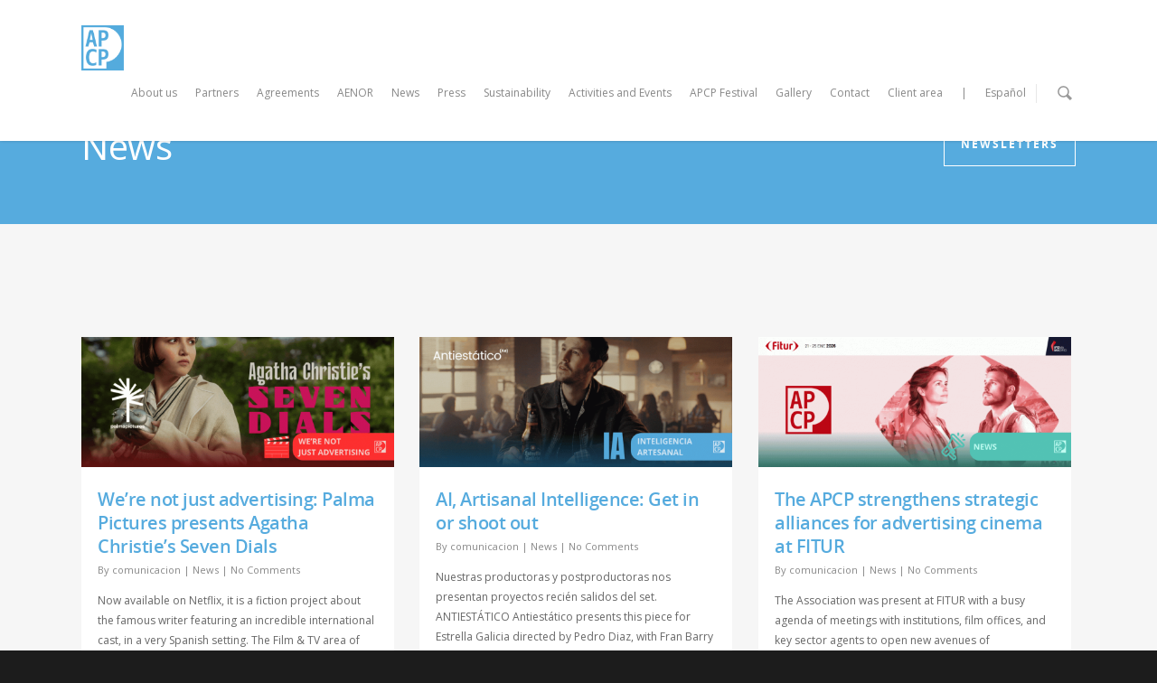

--- FILE ---
content_type: text/html; charset=UTF-8
request_url: https://apcp.es/category/blog-en/page/2/
body_size: 17542
content:
<!doctype html>
<html lang="en-GB">
<head>

<!-- Meta Tags -->
<meta http-equiv="Content-Type" content="text/html; charset=UTF-8" />


	<meta name="viewport" content="width=device-width, initial-scale=1, maximum-scale=1, user-scalable=0" />

	

<!--Shortcut icon-->


<title> News |  APCP</title>

<link rel='dns-prefetch' href='//code.jquery.com' />
<link rel='dns-prefetch' href='//maps.googleapis.com' />
<link rel='dns-prefetch' href='//js.stripe.com' />
<link rel='dns-prefetch' href='//fonts.googleapis.com' />
<link rel='dns-prefetch' href='//ajax.googleapis.com' />
<link rel='dns-prefetch' href='//s.w.org' />
<link rel="alternate" type="application/rss+xml" title="APCP &raquo; Feed" href="https://apcp.es/en/feed/" />
<link rel="alternate" type="application/rss+xml" title="APCP &raquo; Comments Feed" href="https://apcp.es/en/comments/feed/" />
<link rel="alternate" type="application/rss+xml" title="APCP &raquo; News Category Feed" href="https://apcp.es/category/blog-en/feed/" />
<meta property='og:site_name' content='APCP'/><meta property='og:url' content='https://apcp.es/were-not-just-advertising-palma-pictures-presents-agatha-christies-seven-dials/'/><meta property='og:image' content='https://apcp.es/wp-content/uploads/2026/01/NosoloWeb-1-1-1024x426.gif'/>		<script type="text/javascript">
			window._wpemojiSettings = {"baseUrl":"https:\/\/s.w.org\/images\/core\/emoji\/11\/72x72\/","ext":".png","svgUrl":"https:\/\/s.w.org\/images\/core\/emoji\/11\/svg\/","svgExt":".svg","source":{"concatemoji":"https:\/\/apcp.es\/wp-includes\/js\/wp-emoji-release.min.js?ver=4.9.28"}};
			!function(e,a,t){var n,r,o,i=a.createElement("canvas"),p=i.getContext&&i.getContext("2d");function s(e,t){var a=String.fromCharCode;p.clearRect(0,0,i.width,i.height),p.fillText(a.apply(this,e),0,0);e=i.toDataURL();return p.clearRect(0,0,i.width,i.height),p.fillText(a.apply(this,t),0,0),e===i.toDataURL()}function c(e){var t=a.createElement("script");t.src=e,t.defer=t.type="text/javascript",a.getElementsByTagName("head")[0].appendChild(t)}for(o=Array("flag","emoji"),t.supports={everything:!0,everythingExceptFlag:!0},r=0;r<o.length;r++)t.supports[o[r]]=function(e){if(!p||!p.fillText)return!1;switch(p.textBaseline="top",p.font="600 32px Arial",e){case"flag":return s([55356,56826,55356,56819],[55356,56826,8203,55356,56819])?!1:!s([55356,57332,56128,56423,56128,56418,56128,56421,56128,56430,56128,56423,56128,56447],[55356,57332,8203,56128,56423,8203,56128,56418,8203,56128,56421,8203,56128,56430,8203,56128,56423,8203,56128,56447]);case"emoji":return!s([55358,56760,9792,65039],[55358,56760,8203,9792,65039])}return!1}(o[r]),t.supports.everything=t.supports.everything&&t.supports[o[r]],"flag"!==o[r]&&(t.supports.everythingExceptFlag=t.supports.everythingExceptFlag&&t.supports[o[r]]);t.supports.everythingExceptFlag=t.supports.everythingExceptFlag&&!t.supports.flag,t.DOMReady=!1,t.readyCallback=function(){t.DOMReady=!0},t.supports.everything||(n=function(){t.readyCallback()},a.addEventListener?(a.addEventListener("DOMContentLoaded",n,!1),e.addEventListener("load",n,!1)):(e.attachEvent("onload",n),a.attachEvent("onreadystatechange",function(){"complete"===a.readyState&&t.readyCallback()})),(n=t.source||{}).concatemoji?c(n.concatemoji):n.wpemoji&&n.twemoji&&(c(n.twemoji),c(n.wpemoji)))}(window,document,window._wpemojiSettings);
		</script>
		<style type="text/css">
img.wp-smiley,
img.emoji {
	display: inline !important;
	border: none !important;
	box-shadow: none !important;
	height: 1em !important;
	width: 1em !important;
	margin: 0 .07em !important;
	vertical-align: -0.1em !important;
	background: none !important;
	padding: 0 !important;
}
</style>
<style>a.epl_button, input.epl_button,.epl_button_small  {    background-image:none !important;    backround-repeat:no-repeat;    border-radius: 0 !important;    display: inline-block;    margin: 0;    padding: 4px 14px !important;    border: 1px solid transparent;    color: #ffffff !important;    vertical-align: middle;    text-align: center;    font-weight: normal !important;    font-size: 13px !important;    line-height: 1.5384615384615385 !important;    cursor: pointer;    outline: none;    background-color: #3bafda !important;    border-color: #3bafda !important;    -webkit-transition: all 0.15s ease-in-out;    -moz-transition: all 0.15s ease-in-out;    -o-transition: all 0.15s ease-in-out;    transition: all 0.15s ease-in-out;    -webkit-box-sizing: border-box;    -moz-box-sizing: border-box;    box-sizing: border-box;    text-decoration:none;}.epl_button_small {    padding: 2px 15px !important;    font-size: 0.8em !important;    margin-top:10px !important;}.epl_button:hover, .epl_button_small:hover, input[type=submit].epl_button_small:hover {    background-color: #66c1e2 !important;    border-color: #66c1e2 !important;}.epl_button:active, .epl_button_small:active, input[type=submit].epl_button_small:active {    position:relative;    top:1px;}</style><link rel='stylesheet' id='theme-my-login-css'  href='https://apcp.es/wp-content/plugins/theme-my-login/theme-my-login.css?ver=6.4.1' type='text/css' media='all' />
<link rel='stylesheet' id='options_typography_Open+Sans-400-css'  href='https://fonts.googleapis.com/css?family=Open+Sans:400' type='text/css' media='all' />
<link rel='stylesheet' id='contact-form-7-css'  href='https://apcp.es/wp-content/plugins/contact-form-7/includes/css/styles.css?ver=5.1.9' type='text/css' media='all' />
<link rel='stylesheet' id='events-planner-jquery-ui-style-css'  href='https://ajax.googleapis.com/ajax/libs/jqueryui/1.11.0/themes/smoothness/jquery-ui.css?ver=4.9.28' type='text/css' media='all' />
<link rel='stylesheet' id='mediaelement-css'  href='https://apcp.es/wp-includes/js/mediaelement/mediaelementplayer-legacy.min.css?ver=4.2.6-78496d1' type='text/css' media='all' />
<link rel='stylesheet' id='wp-mediaelement-css'  href='https://apcp.es/wp-includes/js/mediaelement/wp-mediaelement.min.css?ver=4.9.28' type='text/css' media='all' />
<link rel='stylesheet' id='rgs-css'  href='https://apcp.es/wp-content/themes/salient/css/rgs.css?ver=4.8.1' type='text/css' media='all' />
<link rel='stylesheet' id='font-awesome-css'  href='https://apcp.es/wp-content/themes/salient/css/font-awesome.min.css?ver=4.9.28' type='text/css' media='all' />
<link rel='stylesheet' id='main-styles-css'  href='https://apcp.es/wp-content/themes/salient/style.css?ver=4.8.1' type='text/css' media='all' />
<!--[if lt IE 9]>
<link rel='stylesheet' id='nectar-ie8-css'  href='https://apcp.es/wp-content/themes/salient/css/ie8.css?ver=4.9.28' type='text/css' media='all' />
<![endif]-->
<link rel='stylesheet' id='responsive-css'  href='https://apcp.es/wp-content/themes/salient/css/responsive.css?ver=4.8.1' type='text/css' media='all' />
<link rel='stylesheet' id='skin-ascend-css'  href='https://apcp.es/wp-content/themes/salient/css/ascend.css?ver=4.8.1' type='text/css' media='all' />
<link rel='stylesheet' id='js_composer_custom_css-css'  href='//apcp.es/wp-content/uploads/js_composer/custom.css?ver=6.4.1' type='text/css' media='all' />
<link rel='stylesheet' id='events-planner-stylesheet-main-css'  href='https://apcp.es/wp-content/plugins/events-planner-pro/css/style.css?ver=4.9.28' type='text/css' media='all' />
<link rel='stylesheet' id='fullcalendar-stylesheet-css'  href='https://apcp.es/wp-content/plugins/events-planner-pro/css/fullcalendar.css?ver=4.9.28' type='text/css' media='all' />
<link rel='stylesheet' id='small-calendar-css-css'  href='https://apcp.es/wp-content/plugins/events-planner-pro/css/calendar/small-calendar.css?ver=4.9.28' type='text/css' media='all' />
<link rel='stylesheet' id='jquery-dataTables-css'  href='https://apcp.es/wp-content/plugins/events-planner-pro/css/jquery.dataTables.css?ver=4.9.28' type='text/css' media='all' />
<link rel='stylesheet' id='course-calendar-css-css'  href='https://apcp.es/wp-content/plugins/events-planner-pro/css/calendar/epl-course-cal.css?ver=4.9.28' type='text/css' media='all' />
<link rel='stylesheet' id='events-planner-stylesheet-css'  href='https://apcp.es/wp-content/plugins/events-planner-pro/css/events-planner-style1.css?ver=4.9.28' type='text/css' media='all' />
<script type='text/javascript' src='https://apcp.es/wp-includes/js/jquery/jquery.js?ver=1.12.4'></script>
<script type='text/javascript' src='https://apcp.es/wp-includes/js/jquery/jquery-migrate.min.js?ver=1.4.1'></script>
<script type='text/javascript' src='//code.jquery.com/jquery-migrate-1.2.1.min.js?ver=4.9.28'></script>
<script type='text/javascript'>
/* <![CDATA[ */
var EPL = {"ajaxurl":"https:\/\/apcp.es\/wp-admin\/admin-ajax.php","plugin_url":"https:\/\/apcp.es\/wp-content\/plugins\/events-planner-pro\/","date_format":"mm\/dd\/yy","time_format":"g:i a","firstDay":"1","yearRange":"c-10:c+10","sc":"0","debug":"0","cart_added_btn_txt":"In the cart (View)"};
/* ]]> */
</script>
<script type='text/javascript' src='https://apcp.es/wp-content/plugins/events-planner-pro/js/events-planner.js?ver=4.9.28'></script>
<script type='text/javascript' src='https://apcp.es/wp-content/plugins/events-planner-pro/js/tipsy.js?ver=4.9.28'></script>
<script type='text/javascript' src='https://apcp.es/wp-content/plugins/events-planner-pro/js/fullcalendar.min.js?ver=4.9.28'></script>
<script type='text/javascript' src='https://apcp.es/wp-content/plugins/events-planner-pro/js/jquery.validate.min.js?ver=4.9.28'></script>
<script type='text/javascript' src='https://apcp.es/wp-content/plugins/events-planner-pro/js/jquery.dataTables.min.js?ver=4.9.28'></script>
<script type='text/javascript' src='https://apcp.es/wp-content/plugins/events-planner-pro/js/epl-front.js?ver=4.9.28'></script>
<script type='text/javascript' src='https://maps.googleapis.com/maps/api/js?sensor=false&#038;ver=4.9.28'></script>
<script type='text/javascript' src='https://apcp.es/wp-content/themes/salient/js/modernizr.js?ver=2.6.2'></script>
<script type='text/javascript'>
var mejsL10n = {"language":"es","strings":{"mejs.install-flash":"You are using a browser that does not have Flash player enabled or installed. Please turn on your Flash player plugin or download the latest version from https:\/\/get.adobe.com\/flashplayer\/","mejs.fullscreen-off":"Turn off Fullscreen","mejs.fullscreen-on":"Go Fullscreen","mejs.download-video":"Download Video","mejs.fullscreen":"Fullscreen","mejs.time-jump-forward":["Jump forward 1 second","Jump forward %1 seconds"],"mejs.loop":"Toggle Loop","mejs.play":"Play","mejs.pause":"Pause","mejs.close":"Close","mejs.time-slider":"Time Slider","mejs.time-help-text":"Use Left\/Right Arrow keys to advance one second, Up\/Down arrows to advance ten seconds.","mejs.time-skip-back":["Skip back 1 second","Skip back %1 seconds"],"mejs.captions-subtitles":"Captions\/Subtitles","mejs.captions-chapters":"Chapters","mejs.none":"None","mejs.mute-toggle":"Mute Toggle","mejs.volume-help-text":"Use Up\/Down Arrow keys to increase or decrease volume.","mejs.unmute":"Unmute","mejs.mute":"Mute","mejs.volume-slider":"Volume Slider","mejs.video-player":"Video Player","mejs.audio-player":"Audio Player","mejs.ad-skip":"Skip ad","mejs.ad-skip-info":["Skip in 1 second","Skip in %1 seconds"],"mejs.source-chooser":"Source Chooser","mejs.stop":"Stop","mejs.speed-rate":"Speed Rate","mejs.live-broadcast":"Live Broadcast","mejs.afrikaans":"Afrikaans","mejs.albanian":"Albanian","mejs.arabic":"Arabic","mejs.belarusian":"Belarusian","mejs.bulgarian":"Bulgarian","mejs.catalan":"Catalan","mejs.chinese":"Chinese","mejs.chinese-simplified":"Chinese (Simplified)","mejs.chinese-traditional":"Chinese (Traditional)","mejs.croatian":"Croatian","mejs.czech":"Czech","mejs.danish":"Danish","mejs.dutch":"Dutch","mejs.english":"English","mejs.estonian":"Estonian","mejs.filipino":"Filipino","mejs.finnish":"Finnish","mejs.french":"French","mejs.galician":"Galician","mejs.german":"German","mejs.greek":"Greek","mejs.haitian-creole":"Haitian Creole","mejs.hebrew":"Hebrew","mejs.hindi":"Hindi","mejs.hungarian":"Hungarian","mejs.icelandic":"Icelandic","mejs.indonesian":"Indonesian","mejs.irish":"Irish","mejs.italian":"Italian","mejs.japanese":"Japanese","mejs.korean":"Korean","mejs.latvian":"Latvian","mejs.lithuanian":"Lithuanian","mejs.macedonian":"Macedonian","mejs.malay":"Malay","mejs.maltese":"Maltese","mejs.norwegian":"Norwegian","mejs.persian":"Persian","mejs.polish":"Polish","mejs.portuguese":"Portuguese","mejs.romanian":"Romanian","mejs.russian":"Russian","mejs.serbian":"Serbian","mejs.slovak":"Slovak","mejs.slovenian":"Slovenian","mejs.spanish":"Spanish","mejs.swahili":"Swahili","mejs.swedish":"Swedish","mejs.tagalog":"Tagalog","mejs.thai":"Thai","mejs.turkish":"Turkish","mejs.ukrainian":"Ukrainian","mejs.vietnamese":"Vietnamese","mejs.welsh":"Welsh","mejs.yiddish":"Yiddish"}};
</script>
<script type='text/javascript' src='https://apcp.es/wp-includes/js/mediaelement/mediaelement-and-player.min.js?ver=4.2.6-78496d1'></script>
<script type='text/javascript' src='https://apcp.es/wp-includes/js/mediaelement/mediaelement-migrate.min.js?ver=4.9.28'></script>
<script type='text/javascript'>
/* <![CDATA[ */
var _wpmejsSettings = {"pluginPath":"\/wp-includes\/js\/mediaelement\/","classPrefix":"mejs-","stretching":"responsive"};
/* ]]> */
</script>
<script type='text/javascript' src='https://js.stripe.com/v3/?ver=3'></script>
<script type='text/javascript'>
/* <![CDATA[ */
var rcpStripe = {"keys":{"publishable":"pk_live_51HUtmUEhBcmMQyFPz3Ou4YhV706yqltsibe0CE3rlvfiuDzZSXOth4JQ5KSR8W9BYCWTwNJuJSWqo3Ex5wKMtADx00BWCaDFdJ"},"errors":{"api_key_expired":"Payment gateway connection error.","card_declined":"The card has been declined.","email_invalid":"Invalid email address. Please enter a valid email address and try again.","expired_card":"This card has expired. Please try again with a different payment method.","incorrect_address":"The supplied billing address is incorrect. Please check the card's address or try again with a different card.","incorrect_cvc":"The card's security code is incorrect. Please check the security code or try again with a different card.","incorrect_number":"The card number is incorrect. Please check the card number or try again with a different card.","invalid_number":"The card number is incorrect. Please check the card number or try again with a different card.","incorrect_zip":"The card's postal code is incorrect. Please check the postal code or try again with a different card.","postal_code_invalid":"The card's postal code is incorrect. Please check the postal code or try again with a different card.","invalid_cvc":"The card's security code is invalid. Please check the security code or try again with a different card.","invalid_expiry_month":"The card's expiration month is incorrect.","invalid_expiry_year":"The card's expiration year is incorrect.","payment_intent_authentication_failure":"Authentication failure.","payment_intent_incompatible_payment_method":"This payment method is invalid.","payment_intent_payment_attempt_failed":"Payment attempt failed.","setup_intent_authentication_failure":"Setup attempt failed."},"formatting":{"currencyMultiplier":100},"elementsConfig":null};
/* ]]> */
</script>
<script type='text/javascript' src='https://apcp.es/wp-content/plugins/restrict-content-pro/includes/gateways/stripe/js/stripe.min.js?ver=3.3.13'></script>
<script type='text/javascript' src='https://apcp.es/wp-content/plugins/restrict-content-pro/includes/gateways/stripe/js/register.min.js?ver=3.3.13'></script>
<link rel='https://api.w.org/' href='https://apcp.es/wp-json/' />
<link rel="EditURI" type="application/rsd+xml" title="RSD" href="https://apcp.es/xmlrpc.php?rsd" />
<link rel="wlwmanifest" type="application/wlwmanifest+xml" href="https://apcp.es/wp-includes/wlwmanifest.xml" /> 
<meta name="generator" content="WordPress 4.9.28" />
<style type="text/css">body a{color:#56abde;}header#top nav ul li a:hover,header#top nav .sf-menu li.sfHover > a,header#top nav .sf-menu li.current-menu-item > a,header#top nav .sf-menu li.current_page_item > a .sf-sub-indicator i,header#top nav .sf-menu li.current_page_ancestor > a .sf-sub-indicator i,header#top nav ul li a:hover,header#top nav .sf-menu li.sfHover > a,header#top nav .sf-menu li.current_page_ancestor > a,header#top nav .sf-menu li.current-menu-ancestor > a,header#top nav .sf-menu li.current_page_item > a,body header#top nav .sf-menu li.current_page_item > a .sf-sub-indicator [class^="icon-"],header#top nav .sf-menu li.current_page_ancestor > a .sf-sub-indicator [class^="icon-"],header#top nav .sf-menu li.current-menu-ancestor > a,header#top nav .sf-menu li.current_page_item > a,.sf-menu li ul li.sfHover > a .sf-sub-indicator [class^="icon-"],ul.sf-menu > li > a:hover > .sf-sub-indicator i,ul.sf-menu > li > a:active > .sf-sub-indicator i,ul.sf-menu > li.sfHover > a > .sf-sub-indicator i,.sf-menu ul li.current_page_item > a,.sf-menu ul li.current-menu-ancestor > a,.sf-menu ul li.current_page_ancestor > a,.sf-menu ul a:focus,.sf-menu ul a:hover,.sf-menu ul a:active,.sf-menu ul li:hover > a,.sf-menu ul li.sfHover > a,.sf-menu li ul li a:hover,.sf-menu li ul li.sfHover > a,#footer-outer a:hover,.recent-posts .post-header a:hover,article.post .post-header a:hover,article.result a:hover,article.post .post-header h2 a,.single article.post .post-meta a:hover,.comment-list .comment-meta a:hover,label span,.wpcf7-form p span,.icon-3x[class^="icon-"],.icon-3x[class*=" icon-"],.icon-tiny[class^="icon-"],.circle-border,article.result .title a,.home .blog-recent .col .post-header a:hover,.home .blog-recent .col .post-header h3 a,#single-below-header a:hover,header#top #logo:hover,.sf-menu > li.current_page_ancestor > a > .sf-sub-indicator [class^="icon-"],.sf-menu > li.current-menu-ancestor > a > .sf-sub-indicator [class^="icon-"],body #mobile-menu li.open > a [class^="icon-"],.pricing-column h3,.comment-author a:hover,.project-attrs li i,#footer-outer #copyright li a i:hover,.col:hover > [class^="icon-"].icon-3x.accent-color.alt-style.hovered,.col:hover > [class*=" icon-"].icon-3x.accent-color.alt-style.hovered,#header-outer .widget_shopping_cart .cart_list a,.woocommerce .star-rating,.woocommerce-page table.cart a.remove,.woocommerce form .form-row .required,.woocommerce-page form .form-row .required,body #header-secondary-outer #social a:hover i,.woocommerce ul.products li.product .price,body .twitter-share:hover i,.twitter-share.hovered i,body .linkedin-share:hover i,.linkedin-share.hovered i,body .google-plus-share:hover i,.google-plus-share.hovered i,.pinterest-share:hover i,.pinterest-share.hovered i,.facebook-share:hover i,.facebook-share.hovered i,.woocommerce-page ul.products li.product .price,.nectar-milestone .number.accent-color,header#top nav > ul > li.megamenu > ul > li > a:hover,header#top nav > ul > li.megamenu > ul > li.sfHover > a,body #portfolio-nav a:hover i,span.accent-color,.nectar-love:hover i,.nectar-love.loved i,.portfolio-items .nectar-love:hover i,.portfolio-items .nectar-love.loved i,body .hovered .nectar-love i,header#top nav ul #search-btn a:hover span,header#top nav ul .slide-out-widget-area-toggle a:hover span,#search-outer #search #close a span:hover,.carousel-wrap[data-full-width="true"] .carousel-heading a:hover i,#search-outer .ui-widget-content li:hover a .title,#search-outer .ui-widget-content .ui-state-hover .title,#search-outer .ui-widget-content .ui-state-focus .title,#portfolio-filters-inline .container ul li a.active,body [class^="icon-"].icon-default-style,.team-member a.accent-color:hover,.ascend .comment-list .reply a,.wpcf7-form .wpcf7-not-valid-tip,.text_on_hover.product .add_to_cart_button{color:#56abde!important;}.col:not(#post-area):not(.span_12):not(#sidebar):hover [class^="icon-"].icon-3x.accent-color.alt-style.hovered,body .col:not(#post-area):not(.span_12):not(#sidebar):hover a [class*=" icon-"].icon-3x.accent-color.alt-style.hovered,.ascend #header-outer:not(.transparent) .cart-outer:hover .cart-menu-wrap:not(.has_products) .icon-salient-cart{color:#56abde!important;}.orbit-wrapper div.slider-nav span.right,.orbit-wrapper div.slider-nav span.left,.flex-direction-nav a,.jp-play-bar,.jp-volume-bar-value,.jcarousel-prev:hover,.jcarousel-next:hover,.portfolio-items .col[data-default-color="true"] .work-info-bg,.portfolio-items .col[data-default-color="true"] .bottom-meta,#portfolio-filters a,#portfolio-filters #sort-portfolio,.project-attrs li span,.progress li span,.nectar-progress-bar span,#footer-outer #footer-widgets .col .tagcloud a:hover,#sidebar .widget .tagcloud a:hover,article.post .more-link span:hover,article.post.quote .post-content .quote-inner,article.post.link .post-content .link-inner,#pagination .next a:hover,#pagination .prev a:hover,.comment-list .reply a:hover,input[type=submit]:hover,input[type="button"]:hover,#footer-outer #copyright li a.vimeo:hover,#footer-outer #copyright li a.behance:hover,.toggle.open h3 a,.tabbed > ul li a.active-tab,[class*=" icon-"],.icon-normal,.bar_graph li span,.nectar-button[data-color-override="false"].regular-button,.nectar-button.tilt.accent-color,body .swiper-slide .button.transparent_2 a.primary-color:hover,#footer-outer #footer-widgets .col input[type="submit"],.carousel-prev:hover,.carousel-next:hover,.blog-recent .more-link span:hover,.post-tags a:hover,.pricing-column.highlight h3,#to-top:hover,#to-top.dark:hover,#pagination a.page-numbers:hover,#pagination span.page-numbers.current,.single-portfolio .facebook-share a:hover,.single-portfolio .twitter-share a:hover,.single-portfolio .pinterest-share a:hover,.single-post .facebook-share a:hover,.single-post .twitter-share a:hover,.single-post .pinterest-share a:hover,.mejs-controls .mejs-time-rail .mejs-time-current,.mejs-controls .mejs-volume-button .mejs-volume-slider .mejs-volume-current,.mejs-controls .mejs-horizontal-volume-slider .mejs-horizontal-volume-current,article.post.quote .post-content .quote-inner,article.post.link .post-content .link-inner,article.format-status .post-content .status-inner,article.post.format-aside .aside-inner,body #header-secondary-outer #social li a.behance:hover,body #header-secondary-outer #social li a.vimeo:hover,#sidebar .widget:hover [class^="icon-"].icon-3x,.woocommerce-page div[data-project-style="text_on_hover"] .single_add_to_cart_button,article.post.quote .content-inner .quote-inner .whole-link,.iosSlider .prev_slide:hover,.iosSlider .next_slide:hover,body [class^="icon-"].icon-3x.alt-style.accent-color,body [class*=" icon-"].icon-3x.alt-style.accent-color,#slide-out-widget-area,#header-outer .widget_shopping_cart a.button,#header-outer a.cart-contents span,.swiper-slide .button.solid_color a,.swiper-slide .button.solid_color_2 a,#portfolio-filters,button[type=submit]:hover,#buddypress button:hover,#buddypress a.button:hover,#buddypress ul.button-nav li.current a,header#top nav ul .slide-out-widget-area-toggle a:hover i.lines,header#top nav ul .slide-out-widget-area-toggle a:hover i.lines:after,header#top nav ul .slide-out-widget-area-toggle a:hover i.lines:before,#buddypress a.button:focus,.text_on_hover.product a.added_to_cart,.woocommerce div.product .woocommerce-tabs .full-width-content ul.tabs li a:after,.woocommerce div[data-project-style="text_on_hover"] .cart .quantity input.minus,.woocommerce div[data-project-style="text_on_hover"] .cart .quantity input.plus,.woocommerce .span_4 input[type="submit"].checkout-button{background-color:#56abde!important;}.col:hover > [class^="icon-"].icon-3x:not(.alt-style).accent-color.hovered,.col:hover > [class*=" icon-"].icon-3x:not(.alt-style).accent-color.hovered,body .nectar-button.see-through-2[data-hover-color-override="false"]:hover,.col:not(#post-area):not(.span_12):not(#sidebar):hover [class^="icon-"].icon-3x:not(.alt-style).accent-color.hovered,.col:not(#post-area):not(.span_12):not(#sidebar):hover a [class*=" icon-"].icon-3x:not(.alt-style).accent-color.hovered{background-color:#56abde!important;}.tabbed > ul li a.active-tab,body .recent_projects_widget a:hover img,.recent_projects_widget a:hover img,#sidebar #flickr a:hover img,body .nectar-button.see-through-2[data-hover-color-override="false"]:hover,#footer-outer #flickr a:hover img,#featured article .post-title a:hover,body #featured article .post-title a:hover,div.wpcf7-validation-errors{border-color:#56abde!important;}.default-loading-icon:before{border-top-color:#56abde!important;}#header-outer a.cart-contents span:before{border-color:transparent #56abde;}.col:not(#post-area):not(.span_12):not(#sidebar):hover .hovered .circle-border,#sidebar .widget:hover .circle-border{border-color:#56abde;}.gallery a:hover img{border-color:#56abde!important;}@media only screen and (min-width :1px) and (max-width :1000px){body #featured article .post-title > a{background-color:#56abde;}body #featured article .post-title > a{border-color:#56abde;}}.nectar-button.regular-button.extra-color-1,.nectar-button.tilt.extra-color-1{background-color:#f6653c!important;}.icon-3x[class^="icon-"].extra-color-1:not(.alt-style),.icon-tiny[class^="icon-"].extra-color-1,.icon-3x[class*=" icon-"].extra-color-1:not(.alt-style),.icon-3x[class*=" icon-"].extra-color-1:not(.alt-style) .circle-border,.woocommerce-page table.cart a.remove,.nectar-milestone .number.extra-color-1,span.extra-color-1,.team-member ul.social.extra-color-1 li a,.stock.out-of-stock,body [class^="icon-"].icon-default-style.extra-color-1,.team-member a.extra-color-1:hover{color:#f6653c!important;}.col:hover > [class^="icon-"].icon-3x.extra-color-1:not(.alt-style),.col:hover > [class*=" icon-"].icon-3x.extra-color-1:not(.alt-style).hovered,body .swiper-slide .button.transparent_2 a.extra-color-1:hover,body .col:not(#post-area):not(.span_12):not(#sidebar):hover [class^="icon-"].icon-3x.extra-color-1:not(.alt-style).hovered,body .col:not(#post-area):not(#sidebar):not(.span_12):hover a [class*=" icon-"].icon-3x.extra-color-1:not(.alt-style).hovered,#sidebar .widget:hover [class^="icon-"].icon-3x.extra-color-1:not(.alt-style){background-color:#f6653c!important;}body [class^="icon-"].icon-3x.alt-style.extra-color-1,body [class*=" icon-"].icon-3x.alt-style.extra-color-1,[class*=" icon-"].extra-color-1.icon-normal,.extra-color-1.icon-normal,.bar_graph li span.extra-color-1,.nectar-progress-bar span.extra-color-1,#header-outer .widget_shopping_cart a.button,.woocommerce ul.products li.product .onsale,.woocommerce-page ul.products li.product .onsale,.woocommerce span.onsale,.woocommerce-page span.onsale,.woocommerce-page table.cart a.remove:hover,.swiper-slide .button.solid_color a.extra-color-1,.swiper-slide .button.solid_color_2 a.extra-color-1,.toggle.open.extra-color-1 h3 a{background-color:#f6653c!important;}.col:hover > [class^="icon-"].icon-3x.extra-color-1.alt-style.hovered,.col:hover > [class*=" icon-"].icon-3x.extra-color-1.alt-style.hovered,.no-highlight.extra-color-1 h3,.col:not(#post-area):not(.span_12):not(#sidebar):hover [class^="icon-"].icon-3x.extra-color-1.alt-style.hovered,body .col:not(#post-area):not(.span_12):not(#sidebar):hover a [class*=" icon-"].icon-3x.extra-color-1.alt-style.hovered{color:#f6653c!important;}.col:not(#post-area):not(.span_12):not(#sidebar):hover .extra-color-1.hovered .circle-border,.woocommerce-page table.cart a.remove,#sidebar .widget:hover .extra-color-1 .circle-border,.woocommerce-page table.cart a.remove{border-color:#f6653c;}.pricing-column.highlight.extra-color-1 h3{background-color:#f6653c!important;}.nectar-button.regular-button.extra-color-2,.nectar-button.tilt.extra-color-2{background-color:#2AC4EA!important;}.icon-3x[class^="icon-"].extra-color-2:not(.alt-style),.icon-3x[class*=" icon-"].extra-color-2:not(.alt-style),.icon-tiny[class^="icon-"].extra-color-2,.icon-3x[class*=" icon-"].extra-color-2 .circle-border,.nectar-milestone .number.extra-color-2,span.extra-color-2,.team-member ul.social.extra-color-2 li a,body [class^="icon-"].icon-default-style.extra-color-2,.team-member a.extra-color-2:hover{color:#2AC4EA!important;}.col:hover > [class^="icon-"].icon-3x.extra-color-2:not(.alt-style).hovered,.col:hover > [class*=" icon-"].icon-3x.extra-color-2:not(.alt-style).hovered,body .swiper-slide .button.transparent_2 a.extra-color-2:hover,.col:not(#post-area):not(.span_12):not(#sidebar):hover [class^="icon-"].icon-3x.extra-color-2:not(.alt-style).hovered,.col:not(#post-area):not(.span_12):not(#sidebar):hover a [class*=" icon-"].icon-3x.extra-color-2:not(.alt-style).hovered,#sidebar .widget:hover [class^="icon-"].icon-3x.extra-color-2:not(.alt-style){background-color:#2AC4EA!important;}body [class^="icon-"].icon-3x.alt-style.extra-color-2,body [class*=" icon-"].icon-3x.alt-style.extra-color-2,[class*=" icon-"].extra-color-2.icon-normal,.extra-color-2.icon-normal,.bar_graph li span.extra-color-2,.nectar-progress-bar span.extra-color-2,.woocommerce .product-wrap .add_to_cart_button.added,.woocommerce-message,.woocommerce-error,.woocommerce-info,.woocommerce .widget_price_filter .ui-slider .ui-slider-range,.woocommerce-page .widget_price_filter .ui-slider .ui-slider-range,.swiper-slide .button.solid_color a.extra-color-2,.swiper-slide .button.solid_color_2 a.extra-color-2,.toggle.open.extra-color-2 h3 a{background-color:#2AC4EA!important;}.col:hover > [class^="icon-"].icon-3x.extra-color-2.alt-style.hovered,.col:hover > [class*=" icon-"].icon-3x.extra-color-2.alt-style.hovered,.no-highlight.extra-color-2 h3,.col:not(#post-area):not(.span_12):not(#sidebar):hover [class^="icon-"].icon-3x.extra-color-2.alt-style.hovered,body .col:not(#post-area):not(.span_12):not(#sidebar):hover a [class*=" icon-"].icon-3x.extra-color-2.alt-style.hovered{color:#2AC4EA!important;}.col:not(#post-area):not(.span_12):not(#sidebar):hover .extra-color-2.hovered .circle-border,#sidebar .widget:hover .extra-color-2 .circle-border{border-color:#2AC4EA;}.pricing-column.highlight.extra-color-2 h3{background-color:#2AC4EA!important;}.nectar-button.regular-button.extra-color-3,.nectar-button.tilt.extra-color-3{background-color:#333333!important;}.icon-3x[class^="icon-"].extra-color-3:not(.alt-style),.icon-3x[class*=" icon-"].extra-color-3:not(.alt-style),.icon-tiny[class^="icon-"].extra-color-3,.icon-3x[class*=" icon-"].extra-color-3 .circle-border,.nectar-milestone .number.extra-color-3,span.extra-color-3,.team-member ul.social.extra-color-3 li a,body [class^="icon-"].icon-default-style.extra-color-3,.team-member a.extra-color-3:hover{color:#333333!important;}.col:hover > [class^="icon-"].icon-3x.extra-color-3:not(.alt-style).hovered,.col:hover > [class*=" icon-"].icon-3x.extra-color-3:not(.alt-style).hovered,body .swiper-slide .button.transparent_2 a.extra-color-3:hover,.col:not(#post-area):not(.span_12):not(#sidebar):hover [class^="icon-"].icon-3x.extra-color-3:not(.alt-style).hovered,.col:not(#post-area):not(.span_12):not(#sidebar):hover a [class*=" icon-"].icon-3x.extra-color-3:not(.alt-style).hovered,#sidebar .widget:hover [class^="icon-"].icon-3x.extra-color-3:not(.alt-style){background-color:#333333!important;}body [class^="icon-"].icon-3x.alt-style.extra-color-3,body [class*=" icon-"].icon-3x.alt-style.extra-color-3,.extra-color-3.icon-normal,[class*=" icon-"].extra-color-3.icon-normal,.bar_graph li span.extra-color-3,.nectar-progress-bar span.extra-color-3,.swiper-slide .button.solid_color a.extra-color-3,.swiper-slide .button.solid_color_2 a.extra-color-3,.toggle.open.extra-color-3 h3 a{background-color:#333333!important;}.col:hover > [class^="icon-"].icon-3x.extra-color-3.alt-style.hovered,.col:hover > [class*=" icon-"].icon-3x.extra-color-3.alt-style.hovered,.no-highlight.extra-color-3 h3,.col:not(#post-area):not(.span_12):not(#sidebar):hover [class^="icon-"].icon-3x.extra-color-3.alt-style.hovered,body .col:not(#post-area):not(.span_12):not(#sidebar):hover a [class*=" icon-"].icon-3x.extra-color-3.alt-style.hovered{color:#333333!important;}.col:not(#post-area):not(.span_12):not(#sidebar):hover .extra-color-3.hovered .circle-border,#sidebar .widget:hover .extra-color-3 .circle-border{border-color:#333333;}.pricing-column.highlight.extra-color-3 h3{background-color:#333333!important;}#call-to-action{background-color:#56abde!important;}#call-to-action span{color:#ffffff!important;}</style><style type="text/css"> #header-outer{padding-top:28px;}#header-outer #logo img{height:50px;}#header-outer[data-format="centered-menu-under-logo"] header#top #logo .starting-logo{margin-top:-67px;}header#top nav > ul > li > a{padding-bottom:43px;padding-top:15px;}#header-outer .cart-menu{padding-bottom:43px;padding-top:43px;}header#top nav > ul li#search-btn,header#top nav > ul li.slide-out-widget-area-toggle{padding-bottom:14px;padding-top:15px;}header#top .sf-menu > li.sfHover > ul{top:20px;}.sf-sub-indicator{height:20px;}#header-space{height:106px;}body[data-smooth-scrolling="1"] #full_width_portfolio .project-title.parallax-effect{top:106px;}body.single-product div.product .product_title{padding-right:0;}@media only screen and (min-width:1000px) and (max-width:1300px){.nectar-slider-wrap[data-full-width="true"] .swiper-slide .content h2,.nectar-slider-wrap[data-full-width="boxed-full-width"] .swiper-slide .content h2,.full-width-content .vc_span12 .swiper-slide .content h2{font-size:45px!important;line-height:51px!important;}.nectar-slider-wrap[data-full-width="true"] .swiper-slide .content p,.nectar-slider-wrap[data-full-width="boxed-full-width"] .swiper-slide .content p,.full-width-content .vc_span12 .swiper-slide .content p{font-size:18px!important;line-height:31.2px!important;}}@media only screen and (min-width :690px) and (max-width :1000px){.nectar-slider-wrap[data-full-width="true"] .swiper-slide .content h2,.nectar-slider-wrap[data-full-width="boxed-full-width"] .swiper-slide .content h2,.full-width-content .vc_span12 .swiper-slide .content h2{font-size:33px!important;line-height:39px!important;}.nectar-slider-wrap[data-full-width="true"] .swiper-slide .content p,.nectar-slider-wrap[data-full-width="boxed-full-width"] .swiper-slide .content p,.full-width-content .vc_span12 .swiper-slide .content p{font-size:13.2px!important;line-height:24px!important;}}@media only screen and (max-width :690px){.nectar-slider-wrap[data-full-width="true"][data-fullscreen="false"] .swiper-slide .content h2,.nectar-slider-wrap[data-full-width="boxed-full-width"][data-fullscreen="false"] .swiper-slide .content h2,.full-width-content .vc_span12 .nectar-slider-wrap[data-fullscreen="false"] .swiper-slide .content h2{font-size:15px!important;line-height:21px!important;}.nectar-slider-wrap[data-full-width="true"][data-fullscreen="false"] .swiper-slide .content p,.nectar-slider-wrap[data-full-width="boxed-full-width"][data-fullscreen="false"] .swiper-slide .content p,.full-width-content .vc_span12 .nectar-slider-wrap[data-fullscreen="false"] .swiper-slide .content p{font-size:7.68px!important;line-height:17.52px!important;}}@media only screen and (min-width:1000px){.container,.woocommerce-tabs .full-width-content .tab-container{max-width:1425px;width:100%;margin:0 auto;padding:0 90px;}.swiper-slide .content{padding:0 90px;}body .container .container:not(.tab-container){width:100%!important;padding:0!important;}body .carousel-heading .container{padding:0 10px!important;}body .carousel-heading .container .carousel-next{right:10px;}body .carousel-heading .container .carousel-prev{right:35px;}.carousel-wrap[data-full-width="true"] .carousel-heading a.portfolio-page-link{left:90px;}.carousel-wrap[data-full-width="true"] .carousel-heading{margin-left:-20px;margin-right:-20px;}.carousel-wrap[data-full-width="true"] .carousel-next{right:90px!important;}.carousel-wrap[data-full-width="true"] .carousel-prev{right:115px!important;}.carousel-wrap[data-full-width="true"]{padding:0!important;}.carousel-wrap[data-full-width="true"] .caroufredsel_wrapper{padding:20px!important;}#search-outer #search #close a{right:90px;}#boxed,#boxed #header-outer,#boxed #header-secondary-outer,#boxed #page-header-bg[data-parallax="1"],#boxed #featured,#boxed .orbit > div,#boxed #featured article,.ascend #boxed #search-outer{max-width:1400px!important;width:90%!important;min-width:980px;}#boxed #search-outer #search #close a{right:0!important;}#boxed .container{width:92%;padding:0;}#boxed #footer-outer #footer-widgets,#boxed #footer-outer #copyright{padding-left:0;padding-right:0;}#boxed .carousel-wrap[data-full-width="true"] .carousel-heading a.portfolio-page-link{left:35px;}#boxed .carousel-wrap[data-full-width="true"] .carousel-next{right:35px!important;}#boxed .carousel-wrap[data-full-width="true"] .carousel-prev{right:60px!important;}}</style><style type='text/css'> @font-face{font-family:OpenSansLight;src:url('https://apcp.es/wp-content/themes/salient/css/fonts/default_ext_chars/OpenSans-Light-webfont.eot');src:url('https://apcp.es/wp-content/themes/salient/css/fonts/default_ext_chars/OpenSans-Light-webfont.eot?#iefix') format('embedded-opentype'),url('https://apcp.es/wp-content/themes/salient/css/fonts/default_ext_chars/OpenSans-Light-webfont.woff') format('woff'),url('https://apcp.es/wp-content/themes/salient/css/fonts/default_ext_chars/OpenSans-Light-webfont.ttf') format('truetype'),url('https://apcp.es/wp-content/themes/salient/css/fonts/default_ext_chars/OpenSans-Light-webfont.svg#OpenSansLight') format('svg')!important}@font-face{font-family:OpenSansRegular;src:url('https://apcp.es/wp-content/themes/salient/css/fonts/default_ext_chars/OpenSans-Regular-webfont.eot');src:url('https://apcp.es/wp-content/themes/salient/css/fonts/default_ext_chars/OpenSans-Regular-webfont.eot?#iefix') format('embedded-opentype'),url('https://apcp.es/wp-content/themes/salient/css/fonts/default_ext_chars/OpenSans-Regular-webfont.woff') format('woff'),url('https://apcp.es/wp-content/themes/salient/css/fonts/default_ext_chars/OpenSans-Regular-webfont.ttf') format('truetype'),url('https://apcp.es/wp-content/themes/salient/css/fonts/default_ext_chars/OpenSans-Regular-webfont.svg#OpenSansRegular') format('svg')!important}@font-face{font-family:OpenSansSemibold;src:url('https://apcp.es/wp-content/themes/salient/css/fonts/default_ext_chars/OpenSans-Semibold-webfont.eot');src:url('https://apcp.es/wp-content/themes/salient/css/fonts/default_ext_chars/OpenSans-Semibold-webfont.eot?#iefix') format('embedded-opentype'),url('https://apcp.es/wp-content/themes/salient/css/fonts/default_ext_chars/OpenSans-Semibold-webfont.woff') format('woff'),url('https://apcp.es/wp-content/themes/salient/css/fonts/default_ext_chars/OpenSans-Semibold-webfont.ttf') format('truetype'),url('https://apcp.es/wp-content/themes/salient/css/fonts/default_ext_chars/OpenSans-Semibold-webfont.svg#OpenSansSemibold') format('svg')!important}@font-face{font-family:OpenSansBold;src:url('https://apcp.es/wp-content/themes/salient/css/fonts/default_ext_chars/OpenSans-Bold-webfont.eot');src:url('https://apcp.es/wp-content/themes/salient/css/fonts/default_ext_chars/OpenSans-Bold-webfont.eot?#iefix') format('embedded-opentype'),url('https://apcp.es/wp-content/themes/salient/css/fonts/default_ext_chars/OpenSans-Bold-webfont.woff') format('woff'),url('https://apcp.es/wp-content/themes/salient/css/fonts/default_ext_chars/OpenSans-Bold-webfont.ttf') format('truetype'),url('https://apcp.es/wp-content/themes/salient/css/fonts/default_ext_chars/OpenSans-Bold-webfont.svg#OpenSansBold') format('svg')!important} </style>
			<style type="text/css">                .nectar-milestone .subject {
font-size: 30px!important;
}

#featured article .post-title > a {
    background-color: #FF6600 !important;
}            </style><style type="text/css"> body,.toggle h3 a,body .ui-widget,table,.bar_graph li span strong,#search-results .result .title span,.woocommerce ul.products li.product h3,.woocommerce-page ul.products li.product h3,body .nectar-love span,body .nectar-social .nectar-love .nectar-love-count,body .carousel-heading h2{font-family:Open Sans;}.bold,strong,b{font-family:Open Sans;font-weight:bold;}.nectar-fancy-ul ul li .icon-default-style[class^="icon-"]{}header#top nav > ul > li > a{}header#top .sf-menu li ul li a,#header-secondary-outer nav > ul > li > a,#header-secondary-outer ul ul li a,#header-outer .widget_shopping_cart .cart_list a{}@media only screen and (min-width :1px) and (max-width :1000px){header#top .sf-menu a{font-family:-!important;font-size:14px!important;}}#page-header-bg h1,body h1,body .row .col.section-title h1{font-family:Open Sans;}@media only screen and (max-width:1300px) and (min-width:1000px),(max-width:690px){body .row .col.section-title h1,body h1{font-size:;line-height:;}}#page-header-bg h2,body h2,article.post .post-header h2,article.post.quote .post-content h2,article.post.link .post-content h2,article.post.format-status .post-content h2,#call-to-action span,.woocommerce .full-width-tabs #reviews h3{}@media only screen and (max-width:1300px) and (min-width:1000px),(max-width:690px){.col h2{font-size:;line-height:;}}body h3,.row .col h3,.toggle h3 a,.ascend #respond h3,.ascend h3#comments,.woocommerce ul.products li.product.text_on_hover h3{}@media only screen and (min-width:1000px){.ascend .comments-section .comment-wrap.full-width-section > h3{font-size:;line-height:;}}@media only screen and (max-width:1300px) and (min-width:1000px),(max-width:690px){.row .col h3{font-size:;line-height:;}}body h4,.row .col h4,.portfolio-items .work-meta h4,#respond h3,h3#comments{}body h5,.row .col h5{}body i,body em{line-height:;}body #page-header-bg h1,html body .row .col.section-title h1{}@media only screen and (min-width:690px) and (max-width:1000px){#page-header-bg .span_6 h1{font-size:;line-height:;}}@media only screen and (min-width:1000px) and (max-width:1300px){#page-header-bg .span_6 h1{font-size:;line-height:;}}body #page-header-bg .span_6 span.subheader,body .row .col.section-title > span{}@media only screen and (min-width:1000px) and (max-width:1300px){body #page-header-bg .span_6 span.subheader,body .row .col.section-title > span{font-size:;line-height:;}}.swiper-slide .content h2{}@media only screen and (min-width:1000px) and (max-width:1300px){body .nectar-slider-wrap[data-full-width="true"] .swiper-slide .content h2,body .nectar-slider-wrap[data-full-width="boxed-full-width"] .swiper-slide .content h2,body .full-width-content .vc_span12 .swiper-slide .content h2{font-size:;line-height:;}}@media only screen and (min-width:690px) and (max-width:1000px){body .nectar-slider-wrap[data-full-width="true"] .swiper-slide .content h2,body .nectar-slider-wrap[data-full-width="boxed-full-width"] .swiper-slide .content h2,body .full-width-content .vc_span12 .swiper-slide .content h2{font-size:;line-height:;}}@media only screen and (max-width:690px){body .nectar-slider-wrap[data-full-width="true"] .swiper-slide .content h2,body .nectar-slider-wrap[data-full-width="boxed-full-width"] .swiper-slide .content h2,body .full-width-content .vc_span12 .swiper-slide .content h2{font-size:;line-height:;}}#featured article .post-title h2 span,.swiper-slide .content p,#portfolio-filters-inline #current-category,body .vc_text_separator div{}#portfolio-filters-inline ul{line-height:;}.swiper-slide .content p.transparent-bg span{}@media only screen and (min-width:1000px) and (max-width:1300px){.nectar-slider-wrap[data-full-width="true"] .swiper-slide .content p,.nectar-slider-wrap[data-full-width="boxed-full-width"] .swiper-slide .content p,.full-width-content .vc_span12 .swiper-slide .content p{font-size:;line-height:;}}@media only screen and (min-width:690px) and (max-width:1000px){.nectar-slider-wrap[data-full-width="true"] .swiper-slide .content p,.nectar-slider-wrap[data-full-width="boxed-full-width"] .swiper-slide .content p,.full-width-content .vc_span12 .swiper-slide .content p{font-size:;line-height:;}}@media only screen and (max-width:690px){body .nectar-slider-wrap[data-full-width="true"] .swiper-slide .content p,body .nectar-slider-wrap[data-full-width="boxed-full-width"] .swiper-slide .content p,body .full-width-content .vc_span12 .swiper-slide .content p{font-size:;line-height:;}}.testimonial_slider blockquote,.testimonial_slider blockquote span,blockquote{}#footer-outer .widget h4,#sidebar h4,#call-to-action .container a,.uppercase,.nectar-button,body .widget_calendar table th,body #footer-outer #footer-widgets .col .widget_calendar table th,.swiper-slide .button a,header#top nav > ul > li.megamenu > ul > li > a,.carousel-heading h2,body .gform_wrapper .top_label .gfield_label,body .vc_pie_chart .wpb_pie_chart_heading,#infscr-loading div,#page-header-bg .author-section a,.ascend input[type="submit"],.ascend button[type="submit"],.widget h4,.text-on-hover-wrap .categories a,.text_on_hover.product .add_to_cart_button,.woocommerce-page div[data-project-style="text_on_hover"] .single_add_to_cart_button,.woocommerce div[data-project-style="text_on_hover"] .cart .quantity input.qty,.woocommerce-page #respond input#submit{font-weight:normal;}.team-member h4,.row .col.section-title p,.row .col.section-title span,#page-header-bg .subheader,.nectar-milestone .subject,.testimonial_slider blockquote span{}-6px!important;}</style><meta name="generator" content="Powered by WPBakery Page Builder - drag and drop page builder for WordPress."/>
<link rel="icon" href="https://apcp.es/wp-content/uploads/2025/02/cropped-Perfil-32x32.jpg" sizes="32x32" />
<link rel="icon" href="https://apcp.es/wp-content/uploads/2025/02/cropped-Perfil-192x192.jpg" sizes="192x192" />
<link rel="apple-touch-icon-precomposed" href="https://apcp.es/wp-content/uploads/2025/02/cropped-Perfil-180x180.jpg" />
<meta name="msapplication-TileImage" content="https://apcp.es/wp-content/uploads/2025/02/cropped-Perfil-270x270.jpg" />
		<style type="text/css" id="wp-custom-css">
			.light .toggle > div {
    color: #676767!important;
    background-color: #1b1c1c !important;
}
div.rcp_gateway_extra_fields {
    color: #fff !important;
}
.toggle h3,
.toggle h3 a {
	font-size: 24px !important;
}
.wpcf7-response-output {
	color: #000;
}
.wpcf7-response-output.wpcf7-mail-sent-ok {
    color: #398f14 !important;
}

#rcp_user_login_wrap {
    display: none;
}

a.header-button {
	border: 1px solid #fff;
	float: right;
	background-color: transparent;
}

@media only screen and (min-width: 1px) and (max-width: 1000px) {
	#page-header-bg[data-parallax="1"] .span_6, #page-header-bg[data-parallax="1"] {
    top: 5px!important;
	}
	.nectar-button {
		padding: 5px;
		font-size: 11px;
	}
}		</style>
	<noscript><style> .wpb_animate_when_almost_visible { opacity: 1; }</style></noscript>
</head>


<body class="archive paged category category-blog-en category-118 paged-2 category-paged-2 ascend wpb-js-composer js-comp-ver-6.4.1 vc_responsive" data-header-inherit-rc="false" data-header-search="true" data-animated-anchors="true" data-ajax-transitions="false" data-full-width-header="false" data-slide-out-widget-area="false" data-loading-animation="none" data-bg-header="false" data-ext-responsive="true" data-header-resize="1" data-header-color="light" data-transparent-header="false" data-smooth-scrolling="0" data-responsive="1" >



<div id="header-space"></div>


<div id="header-outer" data-has-menu="true"  data-user-set-bg="#ffffff" data-format="default" data-cart="false" data-transparency-option="0" data-shrink-num="6" data-full-width="false" data-using-secondary="0" data-using-logo="1" data-logo-height="50" data-padding="28" data-header-resize="1">
	
		
	<header id="top">
		
		<div class="container">
			
			<div class="row">
				  
				<div class="col span_3">
					
					<a id="logo" href="https://apcp.es/en" >
						
						<img class="default-logo dark-version" alt="APCP" src="https://apcp.es/wp-content/uploads/2025/03/APCP_AZUL_reducido-2-copy.png" /><img class="retina-logo  dark-version" alt="APCP" src="https://apcp.es/wp-content/uploads/2025/03/APCP_AZUL_reducido-2.png" /> 
					</a>

				</div><!--/span_3-->
				
				<div class="col span_9 col_last">
					
					<a href="#mobilemenu" id="toggle-nav"><i class="icon-reorder"></i></a>					
										
					<nav>
						<ul class="buttons">
							<li id="search-btn"><div><a href="#searchbox"><span class="icon-salient-search" aria-hidden="true"></span></a></div> </li>
						
													</ul>
						<ul class="sf-menu">	
							<li id="menu-item-35" class="menu-item menu-item-type-post_type menu-item-object-page menu-item-35"><a href="https://apcp.es/about-us/">About us</a></li>
<li id="menu-item-3747" class="menu-item menu-item-type-post_type menu-item-object-page menu-item-3747"><a href="https://apcp.es/partners/">Partners</a></li>
<li id="menu-item-48" class="menu-item menu-item-type-post_type menu-item-object-page menu-item-has-children menu-item-48"><a href="https://apcp.es/agreements/">Agreements</a>
<ul class="sub-menu">
	<li id="menu-item-6230" class="menu-item menu-item-type-post_type menu-item-object-page menu-item-6230"><a href="https://apcp.es/sponsors/">Sponsors</a></li>
	<li id="menu-item-6228" class="menu-item menu-item-type-post_type menu-item-object-page menu-item-6228"><a href="https://apcp.es/collaborators/">Collaborators</a></li>
	<li id="menu-item-6229" class="menu-item menu-item-type-post_type menu-item-object-page menu-item-6229"><a href="https://apcp.es/institutional-collaborators/">Institutional collaborators</a></li>
	<li id="menu-item-6227" class="menu-item menu-item-type-post_type menu-item-object-page menu-item-6227"><a href="https://apcp.es/media-collaborators/">Media collaborators</a></li>
</ul>
</li>
<li id="menu-item-4149" class="menu-item menu-item-type-post_type menu-item-object-page menu-item-4149"><a href="https://apcp.es/seal-of-warranty-apcp/">AENOR</a></li>
<li id="menu-item-9719" class="menu-item menu-item-type-custom menu-item-object-custom menu-item-9719"><a href="https://apcp.es/category/blog-en/">News</a></li>
<li id="menu-item-9718" class="menu-item menu-item-type-custom menu-item-object-custom menu-item-9718"><a href="https://apcp.es/category/news/">Press</a></li>
<li id="menu-item-10950" class="menu-item menu-item-type-custom menu-item-object-custom menu-item-10950"><a href="https://apcp.es/category/sustainability/">Sustainability</a></li>
<li id="menu-item-6239" class="menu-item menu-item-type-post_type menu-item-object-page menu-item-6239"><a href="https://apcp.es/activities-events-2/">Activities and Events</a></li>
<li id="menu-item-48524" class="menu-item menu-item-type-post_type menu-item-object-page menu-item-48524"><a href="https://apcp.es/13-commercial-film-workshop/">APCP Festival</a></li>
<li id="menu-item-8120" class="menu-item menu-item-type-post_type menu-item-object-page menu-item-8120"><a href="https://apcp.es/gallery/">Gallery</a></li>
<li id="menu-item-3750" class="menu-item menu-item-type-post_type menu-item-object-page menu-item-3750"><a href="https://apcp.es/contact/">Contact</a></li>
<li id="menu-item-3891" class="menu-item menu-item-type-post_type menu-item-object-page menu-item-has-children menu-item-3891"><a href="https://apcp.es/area-de-cliente/">Client area</a>
<ul class="sub-menu">
	<li id="menu-item-3759" class="menu-item menu-item-type-post_type menu-item-object-page menu-item-3759"><a href="https://apcp.es/login/">Login</a></li>
</ul>
</li>
<li id="menu-item-3754" class="menu-item menu-item-type-custom menu-item-object-custom menu-item-3754"><a>|</a></li>
<li id="menu-item-34-es" class="lang-item lang-item-3 lang-item-es lang-item-first menu-item menu-item-type-custom menu-item-object-custom menu-item-34-es"><a href="https://apcp.es/category/blog/" hreflang="es-ES" lang="es-ES">Español</a></li>
						</ul>
						
					</nav>
					
				</div><!--/span_9-->
			
			</div><!--/row-->
			
		</div><!--/container-->
		
	</header>
	
	
	<div class="ns-loading-cover"></div>		
	

</div><!--/header-outer-->


<div id="search-outer" class="nectar">
		
	<div id="search">
	  	 
		<div class="container">
		  	 	
		     <div id="search-box">
		     	
		     	<div class="col span_12">
			      	<form action="https://apcp.es/en" method="GET">
			      		<input type="text" name="s" id="s" value="Start Typing..." data-placeholder="Start Typing..." />
			      	</form>
			      			        </div><!--/span_12-->
			      
		     </div><!--/search-box-->
		     
		     <div id="close"><a href="#"><span class="icon-salient-x" aria-hidden="true"></span></a></div>
		     
		 </div><!--/container-->
	    
	</div><!--/search-->
	  
</div><!--/search-outer--> 

<div id="mobile-menu">
	
	<div class="container">
		<ul>
			<li class="menu-item menu-item-type-post_type menu-item-object-page menu-item-35"><a href="https://apcp.es/about-us/">About us</a></li>
<li class="menu-item menu-item-type-post_type menu-item-object-page menu-item-3747"><a href="https://apcp.es/partners/">Partners</a></li>
<li class="menu-item menu-item-type-post_type menu-item-object-page menu-item-has-children menu-item-48"><a href="https://apcp.es/agreements/">Agreements</a>
<ul class="sub-menu">
	<li class="menu-item menu-item-type-post_type menu-item-object-page menu-item-6230"><a href="https://apcp.es/sponsors/">Sponsors</a></li>
	<li class="menu-item menu-item-type-post_type menu-item-object-page menu-item-6228"><a href="https://apcp.es/collaborators/">Collaborators</a></li>
	<li class="menu-item menu-item-type-post_type menu-item-object-page menu-item-6229"><a href="https://apcp.es/institutional-collaborators/">Institutional collaborators</a></li>
	<li class="menu-item menu-item-type-post_type menu-item-object-page menu-item-6227"><a href="https://apcp.es/media-collaborators/">Media collaborators</a></li>
</ul>
</li>
<li class="menu-item menu-item-type-post_type menu-item-object-page menu-item-4149"><a href="https://apcp.es/seal-of-warranty-apcp/">AENOR</a></li>
<li class="menu-item menu-item-type-custom menu-item-object-custom menu-item-9719"><a href="https://apcp.es/category/blog-en/">News</a></li>
<li class="menu-item menu-item-type-custom menu-item-object-custom menu-item-9718"><a href="https://apcp.es/category/news/">Press</a></li>
<li class="menu-item menu-item-type-custom menu-item-object-custom menu-item-10950"><a href="https://apcp.es/category/sustainability/">Sustainability</a></li>
<li class="menu-item menu-item-type-post_type menu-item-object-page menu-item-6239"><a href="https://apcp.es/activities-events-2/">Activities and Events</a></li>
<li class="menu-item menu-item-type-post_type menu-item-object-page menu-item-48524"><a href="https://apcp.es/13-commercial-film-workshop/">APCP Festival</a></li>
<li class="menu-item menu-item-type-post_type menu-item-object-page menu-item-8120"><a href="https://apcp.es/gallery/">Gallery</a></li>
<li class="menu-item menu-item-type-post_type menu-item-object-page menu-item-3750"><a href="https://apcp.es/contact/">Contact</a></li>
<li class="menu-item menu-item-type-post_type menu-item-object-page menu-item-has-children menu-item-3891"><a href="https://apcp.es/area-de-cliente/">Client area</a>
<ul class="sub-menu">
	<li class="menu-item menu-item-type-post_type menu-item-object-page menu-item-3759"><a href="https://apcp.es/login/">Login</a></li>
</ul>
</li>
<li class="menu-item menu-item-type-custom menu-item-object-custom menu-item-3754"><a>|</a></li>
<li class="lang-item lang-item-3 lang-item-es lang-item-first menu-item menu-item-type-custom menu-item-object-custom menu-item-34-es"><a href="https://apcp.es/category/blog/" hreflang="es-ES" lang="es-ES">Español</a></li>
<li id="mobile-search">  
					<form action="https://apcp.es/en" method="GET">
			      		<input type="text" name="s" value="" placeholder="Search.." />
					</form> 
					</li>		
		</ul>
	</div>
	
</div>

<div id="ajax-loading-screen" data-method="ajax"><span class="loading-icon "> <span class="default-loading-icon spin"></span> </span></div>
<div id="ajax-content-wrap">



<div id="page-header-wrap" class="" style="height: 180px;">	    
	<div class="" id="page-header-bg" data-alignment="left" data-parallax="1" data-height="180" style="background-color: rgb(86, 171, 222); background-image: none; height: 180px; top: 100px; opacity: 1; overflow: visible;">
			<div class="container">	
				 <div class="row" style="top: 0px; visibility: visible;">
						<div class="col span_6" style="opacity: 1; top: 58px;">
							<a class="nectar-button header-button" href="https://apcp.es/newsletters-2/" style="visibility: visible;">
								<span>Newsletters</span> 
							</a>
							<h1>News</h1>
							<span class="subheader"></span>
						</div>			 								
				</div>				
			</div>
	</div>
</div>




<div class="container-wrap" style="margin-top: 0">
		
	<div class="container main-content">
		
				
						
		
		<div class="row">
			
			<div id="post-area" class="col span_12 col_last masonry"> <div class="posts-container">					
					<article id="post-53771" class="post-53771 post type-post status-publish format-standard has-post-thumbnail hentry category-blog-en">

	<div class="post-content">
		
					
						
			<div class="post-meta ">
				
								
				<div class="date">
					January 22, 2026				</div><!--/date-->
				
				<div class="nectar-love-wrap">
					<a href="#" class="nectar-love" id="nectar-love-53771" title="Love this"> <div class="heart-wrap"><i class="icon-salient-heart-2"></i> <i class="icon-salient-heart loved"></i></div><span class="nectar-love-count">0</span></a>				</div><!--/nectar-love-wrap-->	
							
			</div><!--/post-meta-->
			
				
		<div class="content-inner">
			
			<a href="https://apcp.es/were-not-just-advertising-palma-pictures-presents-agatha-christies-seven-dials/"><span class="post-featured-img"><img width="1024" height="426" src="https://apcp.es/wp-content/uploads/2026/01/NosoloWeb-1-1-1024x426.gif" class="attachment-large size-large wp-post-image" alt="" title="" srcset="https://apcp.es/wp-content/uploads/2026/01/NosoloWeb-1-1-1024x426.gif 1024w, https://apcp.es/wp-content/uploads/2026/01/NosoloWeb-1-1-300x125.gif 300w, https://apcp.es/wp-content/uploads/2026/01/NosoloWeb-1-1-768x320.gif 768w" sizes="(max-width: 1024px) 100vw, 1024px" /></span></a>			
							<div class="article-content-wrap">

					<div class="post-header">
						<h2 class="title"> <a href="https://apcp.es/were-not-just-advertising-palma-pictures-presents-agatha-christies-seven-dials/">We’re not just advertising: Palma Pictures presents Agatha Christie’s Seven Dials </a> </h2>
						<span class="meta-author">By <a href="https://apcp.es/en/author/comunicacion/" title="Posts by comunicacion" rel="author">comunicacion</a></span> <span class="meta-category">| <a href="https://apcp.es/category/blog-en/">News</a></span> <span class="meta-comment-count">| <a href="https://apcp.es/were-not-just-advertising-palma-pictures-presents-agatha-christies-seven-dials/#respond">
						No Comments</a></span>
					</div><!--/post-header-->
				<div class="excerpt"><p>Now available on Netflix, it is a fiction project about the famous writer featuring an incredible international cast, in a very Spanish setting. The Film &amp; TV area of Palma&#8230;</p>
</div><a class="more-link" href="https://apcp.es/were-not-just-advertising-palma-pictures-presents-agatha-christies-seven-dials/"><span class="continue-reading">Read More</span></a>					
				</div><!--article-content-wrap-->

						
		   
						
							
		</div><!--/content-inner-->
		
	</div><!--/post-content-->
		
</article><!--/article-->	
									
					<article id="post-53763" class="post-53763 post type-post status-publish format-standard has-post-thumbnail hentry category-blog-en">

	<div class="post-content">
		
					
						
			<div class="post-meta ">
				
								
				<div class="date">
					January 22, 2026				</div><!--/date-->
				
				<div class="nectar-love-wrap">
					<a href="#" class="nectar-love" id="nectar-love-53763" title="Love this"> <div class="heart-wrap"><i class="icon-salient-heart-2"></i> <i class="icon-salient-heart loved"></i></div><span class="nectar-love-count">0</span></a>				</div><!--/nectar-love-wrap-->	
							
			</div><!--/post-meta-->
			
				
		<div class="content-inner">
			
			<a href="https://apcp.es/ai-artisanal-intelligence-get-in-or-shoot-out/"><span class="post-featured-img"><img width="1024" height="426" src="https://apcp.es/wp-content/uploads/2026/01/RodajesWeb-2-1024x426.gif" class="attachment-large size-large wp-post-image" alt="" title="" srcset="https://apcp.es/wp-content/uploads/2026/01/RodajesWeb-2-1024x426.gif 1024w, https://apcp.es/wp-content/uploads/2026/01/RodajesWeb-2-300x125.gif 300w, https://apcp.es/wp-content/uploads/2026/01/RodajesWeb-2-768x320.gif 768w" sizes="(max-width: 1024px) 100vw, 1024px" /></span></a>			
							<div class="article-content-wrap">

					<div class="post-header">
						<h2 class="title"> <a href="https://apcp.es/ai-artisanal-intelligence-get-in-or-shoot-out/">AI, Artisanal Intelligence: Get in or shoot out </a> </h2>
						<span class="meta-author">By <a href="https://apcp.es/en/author/comunicacion/" title="Posts by comunicacion" rel="author">comunicacion</a></span> <span class="meta-category">| <a href="https://apcp.es/category/blog-en/">News</a></span> <span class="meta-comment-count">| <a href="https://apcp.es/ai-artisanal-intelligence-get-in-or-shoot-out/#respond">
						No Comments</a></span>
					</div><!--/post-header-->
				<div class="excerpt"><p>Nuestras productoras y postproductoras nos presentan proyectos recién salidos del set.  &nbsp; ANTIESTÁTICO Antiestático presents this piece for Estrella Galicia directed by Pedro Diaz, with Fran Barry as 1st Assistant&#8230;</p>
</div><a class="more-link" href="https://apcp.es/ai-artisanal-intelligence-get-in-or-shoot-out/"><span class="continue-reading">Read More</span></a>					
				</div><!--article-content-wrap-->

						
		   
						
							
		</div><!--/content-inner-->
		
	</div><!--/post-content-->
		
</article><!--/article-->	
									
					<article id="post-53755" class="post-53755 post type-post status-publish format-standard has-post-thumbnail hentry category-blog-en">

	<div class="post-content">
		
					
						
			<div class="post-meta ">
				
								
				<div class="date">
					January 22, 2026				</div><!--/date-->
				
				<div class="nectar-love-wrap">
					<a href="#" class="nectar-love" id="nectar-love-53755" title="Love this"> <div class="heart-wrap"><i class="icon-salient-heart-2"></i> <i class="icon-salient-heart loved"></i></div><span class="nectar-love-count">0</span></a>				</div><!--/nectar-love-wrap-->	
							
			</div><!--/post-meta-->
			
				
		<div class="content-inner">
			
			<a href="https://apcp.es/the-apcp-strengthens-strategic-alliances-for-advertising-cinema-at-fitur/"><span class="post-featured-img"><img width="1024" height="426" src="https://apcp.es/wp-content/uploads/2026/01/NovedadesWeb-1-1-1024x426.gif" class="attachment-large size-large wp-post-image" alt="" title="" srcset="https://apcp.es/wp-content/uploads/2026/01/NovedadesWeb-1-1-1024x426.gif 1024w, https://apcp.es/wp-content/uploads/2026/01/NovedadesWeb-1-1-300x125.gif 300w, https://apcp.es/wp-content/uploads/2026/01/NovedadesWeb-1-1-768x320.gif 768w" sizes="(max-width: 1024px) 100vw, 1024px" /></span></a>			
							<div class="article-content-wrap">

					<div class="post-header">
						<h2 class="title"> <a href="https://apcp.es/the-apcp-strengthens-strategic-alliances-for-advertising-cinema-at-fitur/">The APCP strengthens strategic alliances for advertising cinema at FITUR </a> </h2>
						<span class="meta-author">By <a href="https://apcp.es/en/author/comunicacion/" title="Posts by comunicacion" rel="author">comunicacion</a></span> <span class="meta-category">| <a href="https://apcp.es/category/blog-en/">News</a></span> <span class="meta-comment-count">| <a href="https://apcp.es/the-apcp-strengthens-strategic-alliances-for-advertising-cinema-at-fitur/#respond">
						No Comments</a></span>
					</div><!--/post-header-->
				<div class="excerpt"><p>The Association was present at FITUR with a busy agenda of meetings with institutions, film offices, and key sector agents to open new avenues of collaboration, convey the concerns of&#8230;</p>
</div><a class="more-link" href="https://apcp.es/the-apcp-strengthens-strategic-alliances-for-advertising-cinema-at-fitur/"><span class="continue-reading">Read More</span></a>					
				</div><!--article-content-wrap-->

						
		   
						
							
		</div><!--/content-inner-->
		
	</div><!--/post-content-->
		
</article><!--/article-->	
									
					<article id="post-53683" class="post-53683 post type-post status-publish format-standard has-post-thumbnail hentry category-blog-en">

	<div class="post-content">
		
					
						
			<div class="post-meta ">
				
								
				<div class="date">
					January 15, 2026				</div><!--/date-->
				
				<div class="nectar-love-wrap">
					<a href="#" class="nectar-love" id="nectar-love-53683" title="Love this"> <div class="heart-wrap"><i class="icon-salient-heart-2"></i> <i class="icon-salient-heart loved"></i></div><span class="nectar-love-count">0</span></a>				</div><!--/nectar-love-wrap-->	
							
			</div><!--/post-meta-->
			
				
		<div class="content-inner">
			
			<a href="https://apcp.es/ai-artisanal-intelligence-filming-with-care-we-will-overcome-the-january-slump/"><span class="post-featured-img"><img width="1024" height="426" src="https://apcp.es/wp-content/uploads/2026/01/RodajesWeb-1-1024x426.gif" class="attachment-large size-large wp-post-image" alt="" title="" srcset="https://apcp.es/wp-content/uploads/2026/01/RodajesWeb-1-1024x426.gif 1024w, https://apcp.es/wp-content/uploads/2026/01/RodajesWeb-1-300x125.gif 300w, https://apcp.es/wp-content/uploads/2026/01/RodajesWeb-1-768x320.gif 768w" sizes="(max-width: 1024px) 100vw, 1024px" /></span></a>			
							<div class="article-content-wrap">

					<div class="post-header">
						<h2 class="title"> <a href="https://apcp.es/ai-artisanal-intelligence-filming-with-care-we-will-overcome-the-january-slump/">AI, Artisanal Intelligence: Filming with care, we will overcome the January slump </a> </h2>
						<span class="meta-author">By <a href="https://apcp.es/en/author/comunicacion/" title="Posts by comunicacion" rel="author">comunicacion</a></span> <span class="meta-category">| <a href="https://apcp.es/category/blog-en/">News</a></span> <span class="meta-comment-count">| <a href="https://apcp.es/ai-artisanal-intelligence-filming-with-care-we-will-overcome-the-january-slump/#respond">
						No Comments</a></span>
					</div><!--/post-header-->
				<div class="excerpt"><p>These are the projects that our associated production and post-production companies have been working on lately.  &nbsp; ZISSOU This week, Zissou has been shooting a new campaign with the agency&#8230;</p>
</div><a class="more-link" href="https://apcp.es/ai-artisanal-intelligence-filming-with-care-we-will-overcome-the-january-slump/"><span class="continue-reading">Read More</span></a>					
				</div><!--article-content-wrap-->

						
		   
						
							
		</div><!--/content-inner-->
		
	</div><!--/post-content-->
		
</article><!--/article-->	
									
					<article id="post-53655" class="post-53655 post type-post status-publish format-standard has-post-thumbnail hentry category-blog-en">

	<div class="post-content">
		
					
						
			<div class="post-meta ">
				
								
				<div class="date">
					January 14, 2026				</div><!--/date-->
				
				<div class="nectar-love-wrap">
					<a href="#" class="nectar-love" id="nectar-love-53655" title="Love this"> <div class="heart-wrap"><i class="icon-salient-heart-2"></i> <i class="icon-salient-heart loved"></i></div><span class="nectar-love-count">0</span></a>				</div><!--/nectar-love-wrap-->	
							
			</div><!--/post-meta-->
			
				
		<div class="content-inner">
			
			<a href="https://apcp.es/spain-audiovisual-hub-the-hub-disseminates-the-list-of-nominees-for-the-goya-awards-2026/"><span class="post-featured-img"><img width="1024" height="426" src="https://apcp.es/wp-content/uploads/2025/11/SpainWeb-1-1024x426.gif" class="attachment-large size-large wp-post-image" alt="" title="" srcset="https://apcp.es/wp-content/uploads/2025/11/SpainWeb-1-1024x426.gif 1024w, https://apcp.es/wp-content/uploads/2025/11/SpainWeb-1-300x125.gif 300w, https://apcp.es/wp-content/uploads/2025/11/SpainWeb-1-768x320.gif 768w" sizes="(max-width: 1024px) 100vw, 1024px" /></span></a>			
							<div class="article-content-wrap">

					<div class="post-header">
						<h2 class="title"> <a href="https://apcp.es/spain-audiovisual-hub-the-hub-disseminates-the-list-of-nominees-for-the-goya-awards-2026/">Spain Audiovisual Hub: The Hub disseminates the list of nominees for the Goya Awards 2026 </a> </h2>
						<span class="meta-author">By <a href="https://apcp.es/en/author/comunicacion/" title="Posts by comunicacion" rel="author">comunicacion</a></span> <span class="meta-category">| <a href="https://apcp.es/category/blog-en/">News</a></span> <span class="meta-comment-count">| <a href="https://apcp.es/spain-audiovisual-hub-the-hub-disseminates-the-list-of-nominees-for-the-goya-awards-2026/#respond">
						No Comments</a></span>
					</div><!--/post-header-->
				<div class="excerpt"><p>The Spanish Academy of Cinematographic Arts and Sciences has announced the nominations for the 40th edition of the Goya Awards, whose gala will take place on February 28 in Barcelona&#8230;.</p>
</div><a class="more-link" href="https://apcp.es/spain-audiovisual-hub-the-hub-disseminates-the-list-of-nominees-for-the-goya-awards-2026/"><span class="continue-reading">Read More</span></a>					
				</div><!--article-content-wrap-->

						
		   
						
							
		</div><!--/content-inner-->
		
	</div><!--/post-content-->
		
</article><!--/article-->	
									
					<article id="post-53651" class="post-53651 post type-post status-publish format-standard has-post-thumbnail hentry category-blog-en">

	<div class="post-content">
		
					
						
			<div class="post-meta ">
				
								
				<div class="date">
					January 14, 2026				</div><!--/date-->
				
				<div class="nectar-love-wrap">
					<a href="#" class="nectar-love" id="nectar-love-53651" title="Love this"> <div class="heart-wrap"><i class="icon-salient-heart-2"></i> <i class="icon-salient-heart loved"></i></div><span class="nectar-love-count">0</span></a>				</div><!--/nectar-love-wrap-->	
							
			</div><!--/post-meta-->
			
				
		<div class="content-inner">
			
			<a href="https://apcp.es/did-you-know-radar-madrid-the-thermometer-of-audiovisual-innovation/"><span class="post-featured-img"><img width="1024" height="426" src="https://apcp.es/wp-content/uploads/2026/01/SabiasqueWeb-ING-2-1024x426.gif" class="attachment-large size-large wp-post-image" alt="" title="" srcset="https://apcp.es/wp-content/uploads/2026/01/SabiasqueWeb-ING-2-1024x426.gif 1024w, https://apcp.es/wp-content/uploads/2026/01/SabiasqueWeb-ING-2-300x125.gif 300w, https://apcp.es/wp-content/uploads/2026/01/SabiasqueWeb-ING-2-768x320.gif 768w" sizes="(max-width: 1024px) 100vw, 1024px" /></span></a>			
							<div class="article-content-wrap">

					<div class="post-header">
						<h2 class="title"> <a href="https://apcp.es/did-you-know-radar-madrid-the-thermometer-of-audiovisual-innovation/">Did you know: Radar Madrid, the thermometer of audiovisual innovation </a> </h2>
						<span class="meta-author">By <a href="https://apcp.es/en/author/comunicacion/" title="Posts by comunicacion" rel="author">comunicacion</a></span> <span class="meta-category">| <a href="https://apcp.es/category/blog-en/">News</a></span> <span class="meta-comment-count">| <a href="https://apcp.es/did-you-know-radar-madrid-the-thermometer-of-audiovisual-innovation/#respond">
						No Comments</a></span>
					</div><!--/post-header-->
				<div class="excerpt"><p>The Madrid Audiovisual Observatory presents this new section dedicated to identifying trends, emerging projects, and innovations that are setting the pace of the audiovisual sector in the region. Conceived as&#8230;</p>
</div><a class="more-link" href="https://apcp.es/did-you-know-radar-madrid-the-thermometer-of-audiovisual-innovation/"><span class="continue-reading">Read More</span></a>					
				</div><!--article-content-wrap-->

						
		   
						
							
		</div><!--/content-inner-->
		
	</div><!--/post-content-->
		
</article><!--/article-->	
									
					<article id="post-53645" class="post-53645 post type-post status-publish format-standard has-post-thumbnail hentry category-blog-en">

	<div class="post-content">
		
					
						
			<div class="post-meta ">
				
								
				<div class="date">
					January 14, 2026				</div><!--/date-->
				
				<div class="nectar-love-wrap">
					<a href="#" class="nectar-love" id="nectar-love-53645" title="Love this"> <div class="heart-wrap"><i class="icon-salient-heart-2"></i> <i class="icon-salient-heart loved"></i></div><span class="nectar-love-count">0</span></a>				</div><!--/nectar-love-wrap-->	
							
			</div><!--/post-meta-->
			
				
		<div class="content-inner">
			
			<a href="https://apcp.es/eventerate-the-calendar-fills-up-with-international-events/"><span class="post-featured-img"><img width="1024" height="426" src="https://apcp.es/wp-content/uploads/2026/01/EventérateWeb-1-1024x426.gif" class="attachment-large size-large wp-post-image" alt="" title="" srcset="https://apcp.es/wp-content/uploads/2026/01/EventérateWeb-1-1024x426.gif 1024w, https://apcp.es/wp-content/uploads/2026/01/EventérateWeb-1-300x125.gif 300w, https://apcp.es/wp-content/uploads/2026/01/EventérateWeb-1-768x320.gif 768w" sizes="(max-width: 1024px) 100vw, 1024px" /></span></a>			
							<div class="article-content-wrap">

					<div class="post-header">
						<h2 class="title"> <a href="https://apcp.es/eventerate-the-calendar-fills-up-with-international-events/">Eventérate: The calendar fills up with international events </a> </h2>
						<span class="meta-author">By <a href="https://apcp.es/en/author/comunicacion/" title="Posts by comunicacion" rel="author">comunicacion</a></span> <span class="meta-category">| <a href="https://apcp.es/category/blog-en/">News</a></span> <span class="meta-comment-count">| <a href="https://apcp.es/eventerate-the-calendar-fills-up-with-international-events/#respond">
						No Comments</a></span>
					</div><!--/post-header-->
				<div class="excerpt"><p>Festivals from all over the world are starting to open their submissions for their upcoming 2026 editions, from the ADC Annual Awards to the PHNX Awards, as well as the&#8230;</p>
</div><a class="more-link" href="https://apcp.es/eventerate-the-calendar-fills-up-with-international-events/"><span class="continue-reading">Read More</span></a>					
				</div><!--article-content-wrap-->

						
		   
						
							
		</div><!--/content-inner-->
		
	</div><!--/post-content-->
		
</article><!--/article-->	
									
					<article id="post-53635" class="post-53635 post type-post status-publish format-standard has-post-thumbnail hentry category-blog-en">

	<div class="post-content">
		
					
						
			<div class="post-meta ">
				
								
				<div class="date">
					January 14, 2026				</div><!--/date-->
				
				<div class="nectar-love-wrap">
					<a href="#" class="nectar-love" id="nectar-love-53635" title="Love this"> <div class="heart-wrap"><i class="icon-salient-heart-2"></i> <i class="icon-salient-heart loved"></i></div><span class="nectar-love-count">0</span></a>				</div><!--/nectar-love-wrap-->	
							
			</div><!--/post-meta-->
			
				
		<div class="content-inner">
			
			<a href="https://apcp.es/happy-awards-vacio-earns-its-first-awards/"><span class="post-featured-img"><img width="1024" height="426" src="https://apcp.es/wp-content/uploads/2026/01/HappyAwardsWeb-1-1024x426.gif" class="attachment-large size-large wp-post-image" alt="" title="" srcset="https://apcp.es/wp-content/uploads/2026/01/HappyAwardsWeb-1-1024x426.gif 1024w, https://apcp.es/wp-content/uploads/2026/01/HappyAwardsWeb-1-300x125.gif 300w, https://apcp.es/wp-content/uploads/2026/01/HappyAwardsWeb-1-768x320.gif 768w" sizes="(max-width: 1024px) 100vw, 1024px" /></span></a>			
							<div class="article-content-wrap">

					<div class="post-header">
						<h2 class="title"> <a href="https://apcp.es/happy-awards-vacio-earns-its-first-awards/">Happy Awards: &#8220;Vacío&#8221; earns its first awards </a> </h2>
						<span class="meta-author">By <a href="https://apcp.es/en/author/comunicacion/" title="Posts by comunicacion" rel="author">comunicacion</a></span> <span class="meta-category">| <a href="https://apcp.es/category/blog-en/">News</a></span> <span class="meta-comment-count">| <a href="https://apcp.es/happy-awards-vacio-earns-its-first-awards/#respond">
						No Comments</a></span>
					</div><!--/post-header-->
				<div class="excerpt"><p>Our associate production company, Mamma Team, launches the festival distribution of the short film directed by J. Cano Larumbe in style. The short film Vacío continues its festival run with&#8230;</p>
</div><a class="more-link" href="https://apcp.es/happy-awards-vacio-earns-its-first-awards/"><span class="continue-reading">Read More</span></a>					
				</div><!--article-content-wrap-->

						
		   
						
							
		</div><!--/content-inner-->
		
	</div><!--/post-content-->
		
</article><!--/article-->	
									
					<article id="post-53621" class="post-53621 post type-post status-publish format-standard has-post-thumbnail hentry category-blog-en">

	<div class="post-content">
		
					
						
			<div class="post-meta ">
				
								
				<div class="date">
					January 14, 2026				</div><!--/date-->
				
				<div class="nectar-love-wrap">
					<a href="#" class="nectar-love" id="nectar-love-53621" title="Love this"> <div class="heart-wrap"><i class="icon-salient-heart-2"></i> <i class="icon-salient-heart loved"></i></div><span class="nectar-love-count">0</span></a>				</div><!--/nectar-love-wrap-->	
							
			</div><!--/post-meta-->
			
				
		<div class="content-inner">
			
			<a href="https://apcp.es/were-not-just-advertising-mamma-team-co-produces-the-documentary-civil-warriors/"><span class="post-featured-img"><img width="1024" height="426" src="https://apcp.es/wp-content/uploads/2026/01/NosoloWeb-ING-2-1024x426.gif" class="attachment-large size-large wp-post-image" alt="" title="" srcset="https://apcp.es/wp-content/uploads/2026/01/NosoloWeb-ING-2-1024x426.gif 1024w, https://apcp.es/wp-content/uploads/2026/01/NosoloWeb-ING-2-300x125.gif 300w, https://apcp.es/wp-content/uploads/2026/01/NosoloWeb-ING-2-768x320.gif 768w" sizes="(max-width: 1024px) 100vw, 1024px" /></span></a>			
							<div class="article-content-wrap">

					<div class="post-header">
						<h2 class="title"> <a href="https://apcp.es/were-not-just-advertising-mamma-team-co-produces-the-documentary-civil-warriors/">We’re not just advertising: Mamma Team co-produces the documentary &#8220;Civil Warriors&#8221; </a> </h2>
						<span class="meta-author">By <a href="https://apcp.es/en/author/comunicacion/" title="Posts by comunicacion" rel="author">comunicacion</a></span> <span class="meta-category">| <a href="https://apcp.es/category/blog-en/">News</a></span> <span class="meta-comment-count">| <a href="https://apcp.es/were-not-just-advertising-mamma-team-co-produces-the-documentary-civil-warriors/#respond">
						No Comments</a></span>
					</div><!--/post-header-->
				<div class="excerpt"><p>The film, directed by Katya &amp; Bastian Kuhn, shows that production can also be resistance. Mamma Team kicks off the year with the premiere of a very special project that&#8230;</p>
</div><a class="more-link" href="https://apcp.es/were-not-just-advertising-mamma-team-co-produces-the-documentary-civil-warriors/"><span class="continue-reading">Read More</span></a>					
				</div><!--article-content-wrap-->

						
		   
						
							
		</div><!--/content-inner-->
		
	</div><!--/post-content-->
		
</article><!--/article-->	
									
					<article id="post-53590" class="post-53590 post type-post status-publish format-standard has-post-thumbnail hentry category-blog-en">

	<div class="post-content">
		
					
						
			<div class="post-meta ">
				
								
				<div class="date">
					January 8, 2026				</div><!--/date-->
				
				<div class="nectar-love-wrap">
					<a href="#" class="nectar-love" id="nectar-love-53590" title="Love this"> <div class="heart-wrap"><i class="icon-salient-heart-2"></i> <i class="icon-salient-heart loved"></i></div><span class="nectar-love-count">0</span></a>				</div><!--/nectar-love-wrap-->	
							
			</div><!--/post-meta-->
			
				
		<div class="content-inner">
			
			<a href="https://apcp.es/ai-artisanal-intelligence-with-the-treats-out-of-the-way-were-back-in-play/"><span class="post-featured-img"><img width="1024" height="426" src="https://apcp.es/wp-content/uploads/2026/01/RodajesWeb-1024x426.gif" class="attachment-large size-large wp-post-image" alt="" title="" srcset="https://apcp.es/wp-content/uploads/2026/01/RodajesWeb-1024x426.gif 1024w, https://apcp.es/wp-content/uploads/2026/01/RodajesWeb-300x125.gif 300w, https://apcp.es/wp-content/uploads/2026/01/RodajesWeb-768x320.gif 768w" sizes="(max-width: 1024px) 100vw, 1024px" /></span></a>			
							<div class="article-content-wrap">

					<div class="post-header">
						<h2 class="title"> <a href="https://apcp.es/ai-artisanal-intelligence-with-the-treats-out-of-the-way-were-back-in-play/">AI, Artisanal Intelligence: With the treats out of the way, we’re back in play! </a> </h2>
						<span class="meta-author">By <a href="https://apcp.es/en/author/comunicacion/" title="Posts by comunicacion" rel="author">comunicacion</a></span> <span class="meta-category">| <a href="https://apcp.es/category/blog-en/">News</a></span> <span class="meta-comment-count">| <a href="https://apcp.es/ai-artisanal-intelligence-with-the-treats-out-of-the-way-were-back-in-play/#respond">
						No Comments</a></span>
					</div><!--/post-header-->
				<div class="excerpt"><p>Our production companies haven&#8217;t stopped shooting during the holidays&#8230; We review their most recent work. &nbsp; ANTIESTÁTICO The Antiestático team made this piece for the Netflix series: Berlin and the&#8230;</p>
</div><a class="more-link" href="https://apcp.es/ai-artisanal-intelligence-with-the-treats-out-of-the-way-were-back-in-play/"><span class="continue-reading">Read More</span></a>					
				</div><!--article-content-wrap-->

						
		   
						
							
		</div><!--/content-inner-->
		
	</div><!--/post-content-->
		
</article><!--/article-->	
								
				</div><!--/posts container-->
				
			<div id="pagination" data-is-text="All items loaded"><a class="prev page-numbers" href="https://apcp.es/category/blog-en/">&laquo; Previous</a>
<a class='page-numbers' href='https://apcp.es/category/blog-en/'>1</a>
<span aria-current='page' class='page-numbers current'>2</span>
<a class='page-numbers' href='https://apcp.es/category/blog-en/page/3/'>3</a>
<a class='page-numbers' href='https://apcp.es/category/blog-en/page/4/'>4</a>
<span class="page-numbers dots">&hellip;</span>
<a class='page-numbers' href='https://apcp.es/category/blog-en/page/190/'>190</a>
<a class="next page-numbers" href="https://apcp.es/category/blog-en/page/3/">Next &raquo;</a></div>				
			</div><!--/span_9-->
			
						
		</div><!--/row-->
		
	</div><!--/container-->

</div><!--/container-wrap-->
	

<div id="footer-outer" data-using-widget-area="true">
	
			
	<div id="footer-widgets">
		
		<div class="container">
			
			<div class="row">
				
								
				<div class="col span_4">
				      <!-- Footer widget area 1 -->
		              <div id="pages-3" class="widget widget_pages"><h4>Menu</h4>		<ul>
			<li class="page_item page-item-20976"><a href="https://apcp.es/advertising-audiovisual-production/">Advertising Audiovisual Productions</a></li>
<li class="page_item page-item-4134"><a href="https://apcp.es/aenor-en/">AENOR-en</a></li>
<li class="page_item page-item-4147"><a href="https://apcp.es/seal-of-warranty-apcp/">APCP Warranty Seal</a></li>
<li class="page_item page-item-8118"><a href="https://apcp.es/gallery/">Gallery</a></li>
<li class="page_item page-item-11794"><a href="https://apcp.es/green-shooting-2/">Green Shooting</a></li>
<li class="page_item page-item-9699"><a href="https://apcp.es/newsletters-2/">Newsletters</a></li>
<li class="page_item page-item-37702"><a href="https://apcp.es/subscription-newsletter-apcp-english/">Subscription newsletter APCP &#8211; english</a></li>
<li class="page_item page-item-7332"><a href="https://apcp.es/en/">Home</a></li>
<li class="page_item page-item-30"><a href="https://apcp.es/about-us/">About us</a></li>
<li class="page_item page-item-48516"><a href="https://apcp.es/13-commercial-film-workshop/">13th Commercial Film Workshop</a></li>
<li class="page_item page-item-6222"><a href="https://apcp.es/collaborators/">Collaborators</a></li>
<li class="page_item page-item-8063"><a href="https://apcp.es/festival-of-advertising-film-production/">Commercial Film Workshop</a></li>
<li class="page_item page-item-6220"><a href="https://apcp.es/institutional-collaborators/">Institutional collaborators</a></li>
<li class="page_item page-item-6224"><a href="https://apcp.es/media-collaborators/">Media collaborators</a></li>
<li class="page_item page-item-6218"><a href="https://apcp.es/sponsors/">Sponsors</a></li>
<li class="page_item page-item-3751"><a href="https://apcp.es/statutes/">Statutes</a></li>
<li class="page_item page-item-4477"><a href="https://apcp.es/news/">News</a></li>
<li class="page_item page-item-3734"><a href="https://apcp.es/partners/">Partners</a></li>
<li class="page_item page-item-25430"><a href="https://apcp.es/actividades-y-eventos-2/">Activities and events</a></li>
<li class="page_item page-item-6237"><a href="https://apcp.es/activities-events-2/">Activities and Events</a></li>
<li class="page_item page-item-36"><a href="https://apcp.es/agreements/">Agreements</a></li>
<li class="page_item page-item-3748"><a href="https://apcp.es/contact/">Contact</a></li>
		</ul>
		</div>				</div><!--/span_3-->
				
				<div class="col span_4">
					 <!-- Footer widget area 2 -->
		             <div id="text-9" class="widget widget_text"><h4>Contact</h4>			<div class="textwidget"><p><a href="https://twitter.com/APCineyPubli"><i class="fa fa-twitter"></i></a> &nbsp; <a href="https://www.facebook.com/APCinePublicitario/"><i class="fa fa-facebook"></i></a> &nbsp; <a href="https://www.instagram.com/apcineypubli/"><i class="fa fa-instagram"></i></a>  &nbsp; <a href="https://es.linkedin.com/company/asociaci%C3%B3n-de-productoras-de-cine-publicitario-apcp"><i class="fa fa-linkedin"></i></a><br />
Association of Spanish Advertising Productions<br />
Phone: +34 689 139 487<br />
apcp@apcp.es</p>
</div>
		</div>				     
				</div><!--/span_3-->
				
									<div class="col span_4">
						 <!-- Footer widget area 3 -->
			              <div id="theme-my-login-2" class="widget widget_theme_my_login"><h4>Acceder</h4>
<div class="tml tml-login" id="theme-my-login1">
			<form name="loginform" id="loginform1" action="/category/blog-en/page/2/?instance=1" method="post">
		<p class="tml-user-login-wrap">
			<label for="user_login1">Username or E-mail</label>
			<input type="text" name="log" id="user_login1" class="input" value="" size="20" />
		</p>

		<p class="tml-user-pass-wrap">
			<label for="user_pass1">Password</label>
			<input type="password" name="pwd" id="user_pass1" class="input" value="" size="20" autocomplete="off" />
		</p>

		<input type="hidden" name="_wp_original_http_referer" value="/category/blog-en/page/2/" />
		<div class="tml-rememberme-submit-wrap">
			<p class="tml-rememberme-wrap">
				<input name="rememberme" type="checkbox" id="rememberme1" value="forever" />
				<label for="rememberme1">Remember Me</label>
			</p>

			<p class="tml-submit-wrap">
				<input type="submit" name="wp-submit" id="wp-submit1" value="Log In" />
				<input type="hidden" name="redirect_to" value="https://apcp.es/wp-admin/" />
				<input type="hidden" name="instance" value="1" />
				<input type="hidden" name="action" value="login" />
			</p>
		</div>
	</form>
	<ul class="tml-action-links">
<li><a href="https://apcp.es/lostpassword/" rel="nofollow">Contraseña perdida</a></li>
</ul>
</div>
</div>
					     
					</div><!--/span_3-->
								
								
			</div><!--/row-->
			
		</div><!--/container-->
	
	</div><!--/footer-widgets-->
	
	
	
		<div class="row" id="copyright">
			
			<div class="container">
				
				<div class="col span_5">
					
											<p>© 2015 APCP Asociación de Productoras de Cine Publicitario </p>	
										
				</div><!--/span_5-->
				
				<div class="col span_7 col_last">
					<ul id="social">
																																																																																																																	</ul>
				</div><!--/span_7-->
			
			</div><!--/container-->
			
		</div><!--/row-->
		
		
</div><!--/footer-outer-->




</div> <!--/ajax-content-wrap-->



	<a id="to-top"><i class="icon-angle-up"></i></a>

 

<script>function loadScript(a){var b=document.getElementsByTagName("head")[0],c=document.createElement("script");c.type="text/javascript",c.src="https://tracker.metricool.com/app/resources/be.js",c.onreadystatechange=a,c.onload=a,b.appendChild(c)}loadScript(function(){beTracker.t({hash:'e47c9c99848c167f321aa3f7ba56a479'})})</script><div class="slide_down_box" id="slide_down_box">
    <div class="display">

    </div>
    <div class="incoming" style="display: none;"></div>
    <a href="#" id="dismiss_loader" class="epl_button_small" style=""><span class=""></span>Close</a>
</div>

<div id="epl_overlay" class="">
    <div></div>

</div>

<div id ="epl_loader">
    <img  src ="https://apcp.es/wp-content/plugins/events-planner-pro/images/ajax-loader.gif" alt="loading..." />
</div>

<script>

    jQuery(document).ready(function($) {

        $(".lightbox_login").click(function(e) {

            var redirect_to = this.getAttribute('data-redirect_to');
            var data = "epl_action=login_form&epl_controller=epl_front";
            jQuery('body').data('epl_redirect_to', redirect_to);

            events_planner_do_ajax(data, function(r) {

                epl_modal.open({content: r.html, width: "350px", height: "200px"});

            });

            e.preventDefault();

            return false;
        });
    });

</script><script type='text/javascript' src='https://apcp.es/wp-includes/js/jquery/ui/core.min.js?ver=1.11.4'></script>
<script type='text/javascript' src='https://apcp.es/wp-includes/js/jquery/ui/widget.min.js?ver=1.11.4'></script>
<script type='text/javascript' src='https://apcp.es/wp-includes/js/jquery/ui/position.min.js?ver=1.11.4'></script>
<script type='text/javascript' src='https://apcp.es/wp-includes/js/jquery/ui/menu.min.js?ver=1.11.4'></script>
<script type='text/javascript' src='https://apcp.es/wp-includes/js/wp-a11y.min.js?ver=4.9.28'></script>
<script type='text/javascript'>
/* <![CDATA[ */
var uiAutocompleteL10n = {"noResults":"No results found.","oneResult":"1 result found. Use up and down arrow keys to navigate.","manyResults":"%d results found. Use up and down arrow keys to navigate.","itemSelected":"Item selected."};
/* ]]> */
</script>
<script type='text/javascript' src='https://apcp.es/wp-includes/js/jquery/ui/autocomplete.min.js?ver=1.11.4'></script>
<script type='text/javascript'>
/* <![CDATA[ */
var MyAcSearch = {"url":"https:\/\/apcp.es\/wp-admin\/admin-ajax.php"};
/* ]]> */
</script>
<script type='text/javascript' src='https://apcp.es/wp-content/themes/salient/nectar/assets/functions/ajax-search/wpss-search-suggest.js'></script>
<script type='text/javascript'>
/* <![CDATA[ */
var wpcf7 = {"apiSettings":{"root":"https:\/\/apcp.es\/wp-json\/contact-form-7\/v1","namespace":"contact-form-7\/v1"}};
/* ]]> */
</script>
<script type='text/javascript' src='https://apcp.es/wp-content/plugins/contact-form-7/includes/js/scripts.js?ver=5.1.9'></script>
<script type='text/javascript' src='https://apcp.es/wp-includes/js/jquery/ui/datepicker.min.js?ver=1.11.4'></script>
<script type='text/javascript'>
jQuery(document).ready(function(jQuery){jQuery.datepicker.setDefaults({"closeText":"Close","currentText":"Today","monthNames":["January","February","March","April","May","June","July","August","September","October","November","December"],"monthNamesShort":["Jan","Feb","Mar","Apr","May","Jun","Jul","Aug","Sep","Oct","Nov","Dec"],"nextText":"Next","prevText":"Previous","dayNames":["Sunday","Monday","Tuesday","Wednesday","Thursday","Friday","Saturday"],"dayNamesShort":["Sun","Mon","Tue","Wed","Thu","Fri","Sat"],"dayNamesMin":["S","M","T","W","T","F","S"],"dateFormat":"MM d, yy","firstDay":1,"isRTL":false});});
</script>
<script type='text/javascript' src='https://apcp.es/wp-includes/js/jquery/ui/tabs.min.js?ver=1.11.4'></script>
<script type='text/javascript' src='https://apcp.es/wp-content/themes/salient/js/superfish.js?ver=1.4.8'></script>
<script type='text/javascript' src='https://apcp.es/wp-content/themes/salient/js/respond.js?ver=1.1'></script>
<script type='text/javascript' src='https://apcp.es/wp-content/themes/salient/js/sticky.js?ver=1.0'></script>
<script type='text/javascript' src='https://apcp.es/wp-content/themes/salient/js/prettyPhoto.js?ver=4.8.1'></script>
<script type='text/javascript' src='https://apcp.es/wp-content/plugins/js_composer/assets/lib/bower/isotope/dist/isotope.pkgd.min.js?ver=6.4.1'></script>
<script type='text/javascript'>
/* <![CDATA[ */
var nectarLove = {"ajaxurl":"https:\/\/apcp.es\/wp-admin\/admin-ajax.php","postID":"53771","rooturl":"https:\/\/apcp.es\/en","pluginPages":[],"disqusComments":"false"};
/* ]]> */
</script>
<script type='text/javascript' src='https://apcp.es/wp-content/themes/salient/js/init.js?ver=4.8.1'></script>
<script type='text/javascript' src='https://apcp.es/wp-content/themes/salient/js/infinitescroll.js?ver=1.0'></script>
<script type='text/javascript' src='https://apcp.es/wp-includes/js/mediaelement/wp-mediaelement.min.js?ver=4.9.28'></script>
<script type='text/javascript' src='https://apcp.es/wp-includes/js/wp-embed.min.js?ver=4.9.28'></script>
	



</body>
</html>

--- FILE ---
content_type: text/css
request_url: https://apcp.es/wp-content/uploads/js_composer/custom.css?ver=6.4.1
body_size: 64
content:
.uppercase {
    -webkit-font-smoothing: antialiased;
    font-family: 'OpenSansbold';
    text-transform: uppercase;
    width: 100%;
    height: 600px;
    opacity: 0 !important;
    position: fixed !important;
    top: 150px !important;
}